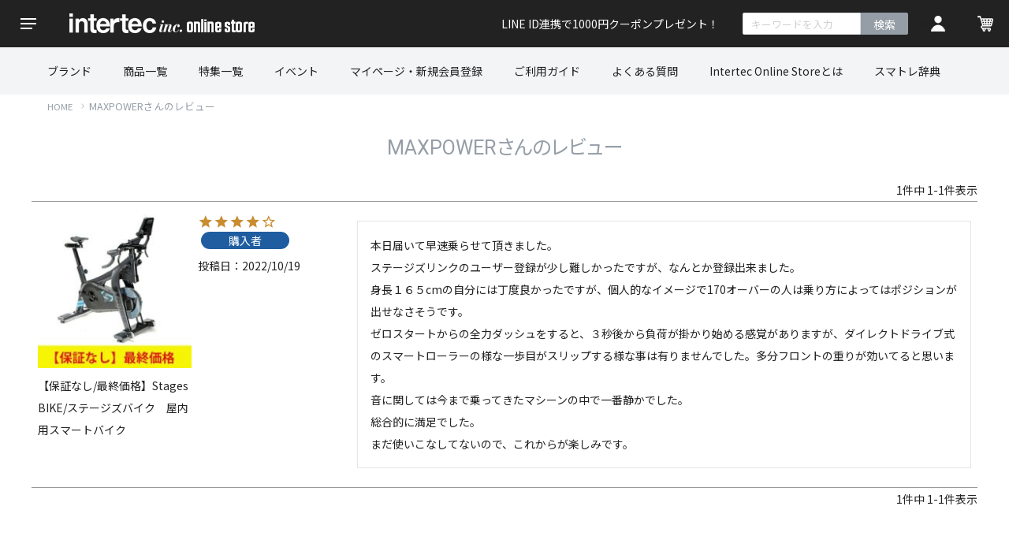

--- FILE ---
content_type: text/html;charset=UTF-8
request_url: https://brand.intertecinc.co.jp/p/reviews?reviewer=294
body_size: 10399
content:
<!DOCTYPE html>
<html lang="ja"><head>
  <meta charset="UTF-8">
  
  <meta name="_csrf" content="HLg1SjH_sHaVqUUXzMa-u_V4BB96D6q5aYGzuRUG8OAgVy0Of91QLAHPhRS4zXNy_-uK2sVBKSdMN5uUDbmDiSIxltQUNkw_">
  
  <title>MAXPOWERさんのレビュー | Intertec Online Store</title>
  <meta name="viewport" content="width=device-width">


    <meta name="description" content="お客様のレビュー Intertec Online Store">
    <meta name="keywords" content="お客様のレビュー,Intertec Online Store">
  
  <link rel="stylesheet" href="https://intertec.itembox.design/system/fs_style.css?t=20251118042549">
  <link rel="stylesheet" href="https://intertec.itembox.design/generate/theme6/fs_theme.css?t=20251118042549">
  <link rel="stylesheet" href="https://intertec.itembox.design/generate/theme6/fs_original.css?t=20251118042549">
  
  <link rel="canonical" href="https://brand.intertecinc.co.jp/p/reviews">
  
  
  
  
  <script>
    window._FS=window._FS||{};_FS.val={"tiktok":{"enabled":false,"pixelCode":null},"recaptcha":{"enabled":false,"siteKey":null},"clientInfo":{"memberId":"guest","fullName":"ゲスト","lastName":"","firstName":"ゲスト","nickName":"ゲスト","stageId":"","stageName":"","subscribedToNewsletter":"false","loggedIn":"false","totalPoints":"","activePoints":"","pendingPoints":"","purchasePointExpiration":"","specialPointExpiration":"","specialPoints":"","pointRate":"","companyName":"","membershipCardNo":"","wishlist":"","prefecture":""},"enhancedEC":{"ga4Dimensions":{"userScope":{"stage":"{@ member.stage_order @}","login":"{@ member.logged_in @}"}},"amazonCheckoutName":"Amazon Pay","measurementId":"G-J9F1KXWHRN","dimensions":{"dimension1":{"key":"log","value":"{@ member.logged_in @}"},"dimension2":{"key":"mem","value":"{@ member.stage_order @}"}}},"shopKey":"intertec","device":"PC","cart":{"stayOnPage":false}};
  </script>
  
  <script src="/shop/js/webstore-nr.js?t=20251118042549"></script>
  <script src="/shop/js/webstore-vg.js?t=20251118042549"></script>
  
  
  
  
  
  
  
  
    <script type="text/javascript" >
      document.addEventListener('DOMContentLoaded', function() {
        _FS.CMATag('{"fs_member_id":"{@ member.id @}","fs_page_kind":"other"}')
      })
    </script>
  
  
  <link rel="stylesheet" href="https://fonts.googleapis.com/css?family=Noto+Sans+JP:400,700">
<link rel="stylesheet" href="https://fonts.googleapis.com/css?family=Roboto:400,700">
<link rel="stylesheet" href="https://intertec.itembox.design/item/css/slick.css">
<link rel="stylesheet" href="https://intertec.itembox.design/item/css/slick-theme.css">
<link rel="stylesheet" href="https://intertec.itembox.design/item/css/style.css?5">
<!--<link rel="stylesheet" href="https://intertec.itembox.design/item/css/intertec.css?4">-->
<link rel="stylesheet" href="https://brand.intertecinc.co.jp/wp-content/themes/intertec/css/style.css?7">
<link rel="stylesheet" href="https://brand.intertecinc.co.jp/wp-content/themes/intertec/css/intertec.css?20220806b">
<link rel="stylesheet" href="https://intertec.itembox.design/item/css/fs-intertec.css?21">
<link rel="stylesheet" href="https://brand.intertecinc.co.jp/wp-content/themes/intertec/style.css?e" type="text/css">
<link rel="stylesheet" href="https://intertec.itembox.design/item/css/tab.css?202207271558">
<script src="https://ajax.googleapis.com/ajax/libs/jquery/3.3.1/jquery.min.js"></script>
<script src="https://brand.intertecinc.co.jp/wp-content/themes/intertec/js/slick.min.js"></script>
<script src="https://brand.intertecinc.co.jp/wp-content/themes/intertec/js/orignal.js?2"></script>
<script src="https://brand.intertecinc.co.jp/wp-content/themes/intertec/js/megamenu.js"></script>
<script src="https://embed.rentify.jp/w.js" data-rentify-embed-domain="brand.intertecinc.co.jp" defer></script>
<meta name="google-site-verification" content="L4BAfYCLxziySib_-_yjT_sr5cN0US3_cscKRY4SfZk" />
<meta name="p:domain_verify" content="f4daa4277b812355da669e4c7ce858e4"/>
	<!--<script>
var _chaq = _chaq || [];
_chaq['_accountID']=9163;
(function(D,s){
    var ca = D.createElement(s)
    ,ss = D.getElementsByTagName(s)[0];
    ca.type = 'text/javascript';
    ca.async = !0;
    ca.setAttribute('charset','utf-8');
    var sr = 'https://st.aibis.biz/aibis.js';
    ca.src = sr + '?' + parseInt((new Date)/60000);
    ss.parentNode.insertBefore(ca, ss);
})(document,'script');
</script>-->
<!-- **OGPタグ（フリーパーツ）↓↓ -->
<meta property="og:title" content="MAXPOWERさんのレビュー | Intertec Online Store">
<meta property="og:type" content="">
<meta property="og:url" content="https://brand.intertecinc.co.jp/p/reviews?reviewer&#x3D;294">
<meta property="og:image" content="">
<meta property="og:site_name" content="Intertec Online Store">
<meta property="og:description" content="お客様のレビュー Intertec Online Store">
<!-- **OGPタグ（フリーパーツ）↑↑ -->
<script async src="https://www.googletagmanager.com/gtag/js?id=G-J9F1KXWHRN"></script>

<script><!--
_FS.setTrackingTag('%3Cscript+type%3D%22text%2Fjavascript%22%3E%0A++++%28function%28c%2Cl%2Ca%2Cr%2Ci%2Ct%2Cy%29%7B%0A++++++++c%5Ba%5D%3Dc%5Ba%5D%7C%7Cfunction%28%29%7B%28c%5Ba%5D.q%3Dc%5Ba%5D.q%7C%7C%5B%5D%29.push%28arguments%29%7D%3B%0A++++++++t%3Dl.createElement%28r%29%3Bt.async%3D1%3Bt.src%3D%22https%3A%2F%2Fwww.clarity.ms%2Ftag%2F%22%2Bi%3B%0A++++++++y%3Dl.getElementsByTagName%28r%29%5B0%5D%3By.parentNode.insertBefore%28t%2Cy%29%3B%0A++++%7D%29%28window%2C+document%2C+%22clarity%22%2C+%22script%22%2C+%22lo2mu4ju7a%22%29%3B%0A%3C%2Fscript%3E%0A%3C%21--+Google+tag+%28gtag.js%29+--%3E%0A%3Cscript+async+src%3D%22https%3A%2F%2Fwww.googletagmanager.com%2Fgtag%2Fjs%3Fid%3DAW-11257519526%22%3E%3C%2Fscript%3E%0A%3Cscript%3E%0A++window.dataLayer+%3D+window.dataLayer+%7C%7C+%5B%5D%3B%0A++function+gtag%28%29%7BdataLayer.push%28arguments%29%3B%7D%0A++gtag%28%27js%27%2C+new+Date%28%29%29%3B%0A%0A++gtag%28%27config%27%2C+%27AW-11257519526%27%2C+%7B+%27+allow_enhanced_conversions%27%3Atrue+%7D%29%3B%0A%3C%2Fscript%3E%0A%0A%3C%21--+Meta+Pixel+Code+--%3E%0A%3Cscript%3E%0A%21function%28f%2Cb%2Ce%2Cv%2Cn%2Ct%2Cs%29%0A%7Bif%28f.fbq%29return%3Bn%3Df.fbq%3Dfunction%28%29%7Bn.callMethod%3F%0An.callMethod.apply%28n%2Carguments%29%3An.queue.push%28arguments%29%7D%3B%0Aif%28%21f._fbq%29f._fbq%3Dn%3Bn.push%3Dn%3Bn.loaded%3D%210%3Bn.version%3D%272.0%27%3B%0An.queue%3D%5B%5D%3Bt%3Db.createElement%28e%29%3Bt.async%3D%210%3B%0At.src%3Dv%3Bs%3Db.getElementsByTagName%28e%29%5B0%5D%3B%0As.parentNode.insertBefore%28t%2Cs%29%7D%28window%2C+document%2C%27script%27%2C%0A%27https%3A%2F%2Fconnect.facebook.net%2Fen_US%2Ffbevents.js%27%29%3B%0Afbq%28%27init%27%2C+%27305490807059129%27%29%3B%0Afbq%28%27track%27%2C+%27PageView%27%29%3B%0A%3C%2Fscript%3E%0A%3Cnoscript%3E%3Cimg+height%3D%221%22+width%3D%221%22+style%3D%22display%3Anone%22%0Asrc%3D%22https%3A%2F%2Fwww.facebook.com%2Ftr%3Fid%3D305490807059129%26ev%3DPageView%26noscript%3D1%22%0A%2F%3E%3C%2Fnoscript%3E%0A%3C%21--+End+Meta+Pixel+Code+--%3E');
--></script>
</head>
<body class="fs-body-reviews-reviewer" id="fs_ReviewsByCustomer">

<div class="fs-l-page">
<header class="fs-l-header">
<!-- Google Tag Manager -->
<script>(function(w,d,s,l,i){w[l]=w[l]||[];w[l].push({'gtm.start':
new Date().getTime(),event:'gtm.js'});var f=d.getElementsByTagName(s)[0],
j=d.createElement(s),dl=l!='dataLayer'?'&l='+l:'';j.async=true;j.src=
'https://www.googletagmanager.com/gtm.js?id='+i+dl;f.parentNode.insertBefore(j,f);
})(window,document,'script','dataLayer','GTM-5MT652G');</script>
<!-- End Google Tag Manager -->

<!-- Google Tag Manager (noscript) -->
<noscript><iframe src="https://www.googletagmanager.com/ns.html?id=GTM-5MT652G"
height="0" width="0" style="display:none;visibility:hidden"></iframe></noscript>
<!-- End Google Tag Manager (noscript) -->

<header id="header-intertec">

	<!-- ## 上段メニュー -->
	<div class="hd-up">

		<div class="nhm_wrap">
			<input id="nhm_menu" type="checkbox" class="nhm_menu_check">
			<label for="nhm_menu" class="nhm_btn"></label>
			<nav class="nhm_menu_wrap">
				<div class="nhm_menu_wrap-inner">

					<div class="nsearch-hd">
						<form action="/p/search">
							<input type="text" name="keyword" placeholder="お探しの商品を入力">
							<button type="submit"><svg xmlns="http://www.w3.org/2000/svg" width="16" height="16" viewBox="0 0 16 16"><rect width="16" height="16" fill="none"/><path d="M15.9,14.5l-3.3-3.3A6.847,6.847,0,0,0,14,7,6.957,6.957,0,0,0,7,0,6.957,6.957,0,0,0,0,7a6.957,6.957,0,0,0,7,7,6.847,6.847,0,0,0,4.2-1.4l3.3,3.3ZM2,7A4.951,4.951,0,0,1,7,2a4.951,4.951,0,0,1,5,5,4.951,4.951,0,0,1-5,5A4.951,4.951,0,0,1,2,7Z" fill="#aaa"/></svg></button>
						</form>
					</div>

					<p>ログイン・新規会員登録</p>
					<ul class="nmenu-list">
						<li><a href="/p/register">新規会員登録</a></li>
						<li><a href="/p/login">ログイン</a></li>
					</ul>

					<p>お気に入り</p>
					<ul class="nmenu-list">
						<li><a href="/my/wishlist">お気に入りリスト</a></li>
					</ul>

					<p>探す</p>
					<ul class="nmenu-list">
						<li><a href="https://brand.intertecinc.co.jp/itemlist/#01">キーワードから探す</a></li>
						<li><a href="https://brand.intertecinc.co.jp/itemlist/#02">アイテムから探す</a></li>
						<li><a href="https://brand.intertecinc.co.jp/itemlist/#03">ブランドから探す</a></li>
						<li><a href="https://brand.intertecinc.co.jp/event-information/">イベントから探す</a></li>
					</ul>

					<p>サポート</p>
					<ul class="nmenu-list">
						<li><a href="https://brand.intertecinc.co.jp/guide/">ご利用ガイド</a></li>
						<li><a href="https://brand.intertecinc.co.jp/qa/">よくあるご質問</a></li>
						<li><a href="https://brand.intertecinc.co.jp/contact/">お問い合わせ</a></li>
						<li><a href="https://brand.intertecinc.co.jp/guarantee">保証について</a></li>
						<li><a href="https://brand.intertecinc.co.jp/dealer">正規販売店リスト</a></li>
					</ul>

					<ul class="nmenu-list-sub">
						<li><a href="https://brand.intertecinc.co.jp/p/about/privacy-policy">個人情報保護方針</a></li>
						<li><a href="https://brand.intertecinc.co.jp/p/about/terms">特定商取引法に基づく表記</a></li>
					</ul>

					<ul class="nmenu-sns">
						<li><a href="https://www.facebook.com/interteconlinestore/" target="_blank"><svg xmlns="http://www.w3.org/2000/svg" width="35" height="35" viewBox="0 0 35 35"><path d="M35,17.906A17.5,17.5,0,1,0,14.77,35.3V23.011H10.325V17.906H14.77V14.032c0-4.4,2.625-6.866,6.615-6.866a26.022,26.022,0,0,1,3.92.352v4.331H23.1A2.531,2.531,0,0,0,20.265,14.6v3.31H25.13l-.77,5.106H20.23V35.3A17.587,17.587,0,0,0,35,17.906Z" transform="translate(0 -0.3)"/></svg></a></li>
						<li><a href="https://www.instagram.com/intertec_onlinestore/" target="_blank"><svg id="instagram2" xmlns="http://www.w3.org/2000/svg" width="35" height="35" viewBox="0 0 35 35"><path d="M213.671,210.336A3.336,3.336,0,1,1,210.336,207,3.336,3.336,0,0,1,213.671,210.336Zm0,0" transform="translate(-192.836 -192.836)"/><path d="M151.49,137.79a3.314,3.314,0,0,0-1.9-1.9,5.537,5.537,0,0,0-1.858-.344c-1.055-.048-1.372-.058-4.044-.058s-2.989.01-4.044.058a5.54,5.54,0,0,0-1.858.345,3.315,3.315,0,0,0-1.9,1.9,5.539,5.539,0,0,0-.344,1.858c-.048,1.055-.058,1.372-.058,4.044s.01,2.988.058,4.044a5.537,5.537,0,0,0,.344,1.858,3.314,3.314,0,0,0,1.9,1.9,5.53,5.53,0,0,0,1.858.345c1.055.048,1.371.058,4.044.058s2.989-.01,4.044-.058a5.529,5.529,0,0,0,1.858-.345,3.314,3.314,0,0,0,1.9-1.9,5.542,5.542,0,0,0,.345-1.858c.048-1.055.058-1.372.058-4.044s-.01-2.989-.058-4.044A5.531,5.531,0,0,0,151.49,137.79Zm-7.8,11.04a5.139,5.139,0,1,1,5.139-5.139A5.139,5.139,0,0,1,143.689,148.831Zm5.342-9.28a1.2,1.2,0,1,1,1.2-1.2A1.2,1.2,0,0,1,149.03,139.551Zm0,0" transform="translate(-126.188 -126.192)"/><path d="M17.5,0A17.5,17.5,0,1,0,35,17.5,17.5,17.5,0,0,0,17.5,0Zm9.988,21.643a7.373,7.373,0,0,1-.467,2.439,5.138,5.138,0,0,1-2.939,2.939,7.378,7.378,0,0,1-2.439.467c-1.072.049-1.414.061-4.143.061s-3.071-.012-4.143-.061a7.378,7.378,0,0,1-2.439-.467,5.138,5.138,0,0,1-2.939-2.939,7.371,7.371,0,0,1-.467-2.439c-.049-1.072-.061-1.414-.061-4.143s.011-3.071.061-4.143a7.373,7.373,0,0,1,.467-2.439,5.142,5.142,0,0,1,2.939-2.939,7.379,7.379,0,0,1,2.439-.467c1.072-.049,1.414-.061,4.143-.061s3.071.012,4.143.061a7.381,7.381,0,0,1,2.439.466,5.14,5.14,0,0,1,2.939,2.939,7.372,7.372,0,0,1,.467,2.439c.049,1.072.06,1.414.06,4.143S27.537,20.571,27.488,21.643Zm0,0" transform="translate(0 0)"/></svg></a></li>
						<li><a href="https://twitter.com/Intertec_O" target="_blank"><svg xmlns="http://www.w3.org/2000/svg" width="35" height="35" viewBox="0 0 35 35"><path d="M17.5,0A17.5,17.5,0,1,0,35,17.5,17.506,17.506,0,0,0,17.5,0Zm8.715,14.735v.525A11.877,11.877,0,0,1,7.91,25.27a8.6,8.6,0,0,0,.98.07,8.364,8.364,0,0,0,5.18-1.785,4.2,4.2,0,0,1-3.92-2.9,5.243,5.243,0,0,0,.77.07A3.85,3.85,0,0,0,12,20.58a4.169,4.169,0,0,1-3.36-4.095v-.07a4.23,4.23,0,0,0,1.89.525A4.153,4.153,0,0,1,8.68,13.475a4.276,4.276,0,0,1,.56-2.1,11.919,11.919,0,0,0,8.61,4.375,4.344,4.344,0,0,1-.105-.945,4.185,4.185,0,0,1,7.245-2.87,7.914,7.914,0,0,0,2.66-1.015,4.19,4.19,0,0,1-1.855,2.31,7.7,7.7,0,0,0,2.415-.665A9.883,9.883,0,0,1,26.215,14.735Z"/></svg></a></li>
					</ul>

				</div>
			</nav>
		</div>


		<h1><a href="/"><img src="https://intertec.itembox.design/item/images/intertec_logo202303b_wh250.png" alt="インターテック オンラインストア"></a></h1>

		<div class="hd-up-right">
			<p class="hd-catch">
			<!--5,000円以上購入で送料無料-->
<!--<a href="https://brand.intertecinc.co.jp/special/tifosinovelty/">TIFOSI本体ご購入の方にノベルティプレゼント！</a>-->
<a href="https://brand.intertecinc.co.jp/p/line/connect?utm_source=header&utm_medium=header&utm_campaign=20250522">LINE ID連携で1000円クーポンプレゼント！</a>

</p>
			<form action="/p/search">
				<input type="text" name="keyword" maxlength="1000" placeholder="キーワードを入力">
				<input type="submit" value="検索">検索</button>
			</form>
		</div>
		<div class="hd-up-right-icon">
			<a href="/p/login" class="hd-icon"><img src="https://brand.intertecinc.co.jp/wp-content/themes/intertec/images/icon-usera.png" alt="会員登録・ログイン"></a>
			<a href="/p/cart" class="hd-icon"><div id="readcart" class="cartnum"></div><img src="https://brand.intertecinc.co.jp/wp-content/themes/intertec/images/icon-carta.png" alt="買い物カゴ"></a>
		</div>

	</div>

<script>
$(function(){
	$('.hdbnav').hover(function() {
		$(this).find('.hdbnav-ol').stop().slideDown();
	}, function() {
		$(this).find('.hdbnav-ol').stop().slideUp();
	});
});
</script>
	<!-- ## 下段メニュー -->
	<div class="menu-container hd-down-new">
	    <div class="menu hd-down-inner">
			<ul>
				<li class="hdbnav"><p class="hd-bnav-btn">ブランド</p>
					<div class="hdbnav-ol">
					<ol>
											<li><a href="https://brand.intertecinc.co.jp/wahoo/"><img src="https://brand.intertecinc.co.jp/wp-content/uploads/2020/10/b-icon-wahoo300.gif" alt="Wahoo"></a></li>
											<li><a href="https://brand.intertecinc.co.jp/cannondale/"><img src="https://brand.intertecinc.co.jp/wp-content/uploads/2025/01/b-icon-cannondale300-1.gif" alt="Cannondale/"></a></li>
											<li><a href="https://brand.intertecinc.co.jp/stages/"><img src="https://brand.intertecinc.co.jp/wp-content/uploads/2020/10/b-icon-stages300.gif" alt="stages"></a></li>
											<li><a href="https://brand.intertecinc.co.jp/speedplay/"><img src="https://brand.intertecinc.co.jp/wp-content/uploads/2020/10/SPEEDPLAYロゴ.jpg" alt="SPEEDPLAY"></a></li>
											<li><a href="https://brand.intertecinc.co.jp/sp-connect/"><img src="https://brand.intertecinc.co.jp/wp-content/uploads/2020/10/b-icon-sp300.gif" alt="SP CONNECT"></a></li>
											<li><a href="https://brand.intertecinc.co.jp/tifosi/"><img src="https://brand.intertecinc.co.jp/wp-content/uploads/2020/10/b-icon-tifosi300.gif" alt="TIFOSI"></a></li>
											<li><a href="https://brand.intertecinc.co.jp/cycliq/"><img src="https://brand.intertecinc.co.jp/wp-content/uploads/2022/09/8089e50294910c6cb163e5cb54ad137b.gif" alt="CYCLIQ"></a></li>
											<li><a href="https://brand.intertecinc.co.jp/bell/"><img src="https://brand.intertecinc.co.jp/wp-content/uploads/2020/10/BELL_logo.gif" alt="BELL"></a></li>
											<li><a href="https://brand.intertecinc.co.jp/blackburn/"><img src="https://brand.intertecinc.co.jp/wp-content/uploads/2020/10/blackburn.gif" alt="Blackburn"></a></li>
											<li><a href="https://brand.intertecinc.co.jp/evoc/"><img src="https://brand.intertecinc.co.jp/wp-content/uploads/2020/10/b-icon-evoc300.gif" alt="evoc"></a></li>
											<li><a href="https://brand.intertecinc.co.jp/orucase/"><img src="https://brand.intertecinc.co.jp/wp-content/uploads/2021/12/orucase.gif" alt="ORUCASE"></a></li>
											<li><a href="https://brand.intertecinc.co.jp/gofluo/"><img src="https://brand.intertecinc.co.jp/wp-content/uploads/2024/09/b-icon-gofluo300.gif" alt="GOFLUO"></a></li>
											<li><a href="https://brand.intertecinc.co.jp/routewerks/"><img src="https://brand.intertecinc.co.jp/wp-content/uploads/2023/06/routewerks.gif" alt="ROUTE WERKS"></a></li>
											<li><a href="https://brand.intertecinc.co.jp/oldmanmountain/"><img src="https://brand.intertecinc.co.jp/wp-content/uploads/2022/10/oldmanmountain.gif" alt="OLD MAN MOUNTAIN"></a></li>
											<li><a href="https://brand.intertecinc.co.jp/guee/"><img src="https://brand.intertecinc.co.jp/wp-content/uploads/2024/09/b-icon-guee300.gif" alt="Guee"></a></li>
											<li><a href="https://brand.intertecinc.co.jp/ridewrap/"><img src="https://brand.intertecinc.co.jp/wp-content/uploads/2024/10/b-icon-ridewrap300-1.gif" alt="RIDEWRAP"></a></li>
											<li><a href="https://brand.intertecinc.co.jp/k-edge/"><img src="https://brand.intertecinc.co.jp/wp-content/uploads/2024/09/b-icon-kedeg300-1.gif" alt="K-EDGE"></a></li>
											<li><a href="https://brand.intertecinc.co.jp/supernova/"><img src="https://brand.intertecinc.co.jp/wp-content/uploads/2023/04/supernova.gif" alt="SUPERNOVA"></a></li>
											<li><a href="https://brand.intertecinc.co.jp/wrapmybike/"><img src="https://brand.intertecinc.co.jp/wp-content/uploads/2022/05/wrapmybike.gif" alt="Wrap My Bike"></a></li>
										</ol>
					</div>
				</li>
			<li><a class='hd-bnav-btn' href='/itemlist/'>商品一覧</a></li>
<li><a class='hd-bnav-btn' href='https://brand.intertecinc.co.jp/special/'>特集一覧</a></li>
<li><a class='hd-bnav-btn' href='https://brand.intertecinc.co.jp/event-information/'>イベント</a></li>
<li><a class='hd-bnav-btn' href='/p/login'>マイページ・新規会員登録</a></li>
<li><a class='hd-bnav-btn' href='https://brand.intertecinc.co.jp/guide/'>ご利用ガイド</a></li>
<li><a class='hd-bnav-btn' href='https://brand.intertecinc.co.jp/qa/'>よくある質問</a></li>
<li><a class='hd-bnav-btn' href='/about'>Intertec Online Storeとは</a></li>
<li><a class='hd-bnav-btn' href='/dictionary'>スマトレ辞典</a></li>
			</ul>
		</div>
	</div>

</header>
</header>
<!-- **パンくずリストパーツ （システムパーツ） ↓↓ -->
<nav class="fs-c-breadcrumb">
<ol class="fs-c-breadcrumb__list">
<li class="fs-c-breadcrumb__listItem">
<a href="/">HOME</a>
</li>
<li class="fs-c-breadcrumb__listItem">
MAXPOWERさんのレビュー
</li>
</ol>
</nav>
<!-- **パンくずリストパーツ （システムパーツ） ↑↑ -->
<main class="fs-l-main"><div id="fs-page-error-container" class="fs-c-panelContainer">
  
  
</div>
<section class="fs-l-pageMain"><!-- **ページ見出し（フリーパーツ）↓↓ -->
<h1 class="fs-c-heading fs-c-heading--page">MAXPOWERさんのレビュー</h1>
<!-- **ページ見出し（フリーパーツ）↑↑ -->
<!-- **会員レビュー一覧（システムパーツ）↓↓ -->
<div class="fs-c-history">
  
    
      <div class="fs-c-listControl">
<div class="fs-c-listControl__status">
<span class="fs-c-listControl__status__total">1<span class="fs-c-listControl__status__total__label">件中</span></span>
<span class="fs-c-listControl__status__indication">1<span class="fs-c-listControl__status__indication__separator">-</span>1<span class="fs-c-listControl__status__indication__label">件表示</span></span>
</div>
</div>
    
  
  <ul class="fs-c-reviewList">
    
    <li class="fs-c-reviewList__item" data-product-id="2207">
      <div class="fs-c-reviewList__item__product fs-c-reviewProduct">
        
          
            <div class="fs-c-reviewProduct__image fs-c-productImage">
              <a href="/c/stages/stagesbike">  
                <img src="https://intertec.itembox.design/product/022/000000002207/000000002207-01-s.jpg?t&#x3D;20260120132334" alt="" class="fs-c-reviwewProduct__image__image fs-c-productImage__image">
              </a>
            </div>
          
        
        <div class="fs-c-reviewProduct__info">
          <div class="fs-c-productName">
            
              <a href="/c/stages/stagesbike">
                <div class="fs-c-productName__name">【保証なし/最終価格】Stages BIKE/ステージズバイク　屋内用スマートバイク</div>
              </a>
            
          </div>
        </div>
      </div>
      <div class="fs-c-reviewList__item__info fs-c-reviewInfo">
        <div class="fs-c-reviewRating">
          <div class="fs-c-reviewInfo__stars fs-c-reviewStars" data-ratingCount="4.0"></div>
        </div>
        
          <div class="fs-c-reviewInfo__reviewer fs-c-reviewer">  
            <div class="fs-c-reviewer__status"><span class="fs-c-reviewerStatus">購入者</span></div>
          </div>
        
        <dl class="fs-c-reviewInfo__date">
          <dt>投稿日</dt>
          <dd>
            <time datetime="2022-10-19" class="fs-c-time">
              2022/10/19
            </time>
          </dd>
        </dl>
      </div> 
      <div class="fs-c-reviewList__item__body fs-c-reviewBody">本日届いて早速乗らせて頂きました。
ステージズリンクのユーザー登録が少し難しかったですが、なんとか登録出来ました。
身長１６５cmの自分には丁度良かったですが、個人的なイメージで170オーバーの人は乗り方によってはポジションが出せなさそうです。
ゼロスタートからの全力ダッシュをすると、３秒後から負荷が掛かり始める感覚がありますが、ダイレクトドライブ式のスマートローラーの様な一歩目がスリップする様な事は有りませんでした。多分フロントの重りが効いてると思います。
音に関しては今まで乗ってきたマシーンの中で一番静かでした。
総合的に満足でした。
まだ使いこなしてないので、これからが楽しみです。</div>
   <span data-id="fs-analytics" data-eec="{&quot;quantity&quot;:1,&quot;id&quot;:&quot;stagesbike&quot;,&quot;brand&quot;:&quot;Stages&quot;,&quot;fs-add_to_cart-price&quot;:198000,&quot;price&quot;:198000,&quot;fs-select_content-price&quot;:198000,&quot;fs-begin_checkout-price&quot;:198000,&quot;fs-remove_from_cart-price&quot;:198000,&quot;category&quot;:&quot;Stages&quot;,&quot;name&quot;:&quot;【保証なし/最終価格】Stages BIKE/ステージズバイク　屋内用スマートバイク&quot;,&quot;list_name&quot;:&quot;MAXPOWERさん&quot;}" data-ga4="{&quot;items&quot;:[{&quot;item_list_id&quot;:&quot;product&quot;,&quot;currency&quot;:&quot;JPY&quot;,&quot;fs-select_content-price&quot;:198000,&quot;fs-select_item-price&quot;:198000,&quot;fs-remove_from_cart-price&quot;:198000,&quot;item_name&quot;:&quot;【保証なし/最終価格】Stages BIKE/ステージズバイク　屋内用スマー&quot;,&quot;fs-begin_checkout-price&quot;:198000,&quot;item_brand&quot;:&quot;Stages&quot;,&quot;item_list_name&quot;:&quot;MAXPOWERさ&quot;,&quot;fs-add_payment_info-price&quot;:198000,&quot;fs-add_to_cart-price&quot;:198000,&quot;item_id&quot;:&quot;stagesbike&quot;,&quot;fs-view_item-price&quot;:198000,&quot;item_category&quot;:&quot;Stages&quot;,&quot;quantity&quot;:1,&quot;price&quot;:198000}],&quot;item_list_name&quot;:&quot;MAXPOWERさ&quot;,&quot;currency&quot;:&quot;JPY&quot;,&quot;item_list_id&quot;:&quot;product&quot;,&quot;value&quot;:198000}" data-category-eec="{&quot;stagesbike&quot;:{&quot;type&quot;:&quot;1&quot;}}" data-category-ga4="{&quot;stagesbike&quot;:{&quot;type&quot;:&quot;1&quot;}}""></span>
    </li>
    
  </ul>
  
    
      <div class="fs-c-listControl">
<div class="fs-c-listControl__status">
<span class="fs-c-listControl__status__total">1<span class="fs-c-listControl__status__total__label">件中</span></span>
<span class="fs-c-listControl__status__indication">1<span class="fs-c-listControl__status__indication__separator">-</span>1<span class="fs-c-listControl__status__indication__label">件表示</span></span>
</div>
</div>
    
  
</div>
<!-- **会員レビュー一覧（システムパーツ）↑↑ --></section></main>
<footer class="fs-l-footer">
<footer id="footer-intertec">

	<div class="footer-inner">

		<div class="foot-menu">
			<p class="hm_menu_tl h4 font-en">MENU</p>

			<ul class="hm_list"><li id="menu-item-501" class="menu-item menu-item-type-post_type menu-item-object-page menu-item-home current-menu-item page_item page-item-7 current_page_item menu-item-501"><a href="https://brand.intertecinc.co.jp/" aria-current="page">トップページ</a></li>
<li id="menu-item-551" class="menu-item menu-item-type-custom menu-item-object-custom menu-item-551"><a href="/itemlist/">商品一覧</a></li>
<li id="menu-item-500" class="menu-item menu-item-type-custom menu-item-object-custom menu-item-500"><a href="/news">ニュース一覧</a></li>
<li id="menu-item-499" class="menu-item menu-item-type-custom menu-item-object-custom menu-item-499"><a href="/special">特集一覧</a></li>
<li id="menu-item-18843" class="menu-item menu-item-type-custom menu-item-object-custom menu-item-18843"><a href="https://brand.intertecinc.co.jp/event-information/">イベント一覧</a></li>
<li id="menu-item-7818" class="menu-item menu-item-type-post_type_archive menu-item-object-dictionary menu-item-7818"><a href="https://brand.intertecinc.co.jp/dictionary/">スマトレ辞典</a></li>
<li id="menu-item-7819" class="menu-item menu-item-type-post_type menu-item-object-page menu-item-7819"><a href="https://brand.intertecinc.co.jp/smarttraining/">スマートトレーナーの選び方</a></li>
<li id="menu-item-496" class="menu-item menu-item-type-custom menu-item-object-custom menu-item-496"><a href="/dealer">国内正規販売店一覧</a></li>
<li id="menu-item-6317" class="menu-item menu-item-type-custom menu-item-object-custom menu-item-6317"><a href="/about">Intertec Online Storeとは</a></li>
<li id="menu-item-550" class="menu-item menu-item-type-post_type menu-item-object-page menu-item-550"><a href="https://brand.intertecinc.co.jp/guide/">ご利用ガイド</a></li>
<li id="menu-item-2011" class="menu-item menu-item-type-custom menu-item-object-custom menu-item-2011"><a href="https://brand.intertecinc.co.jp/p/login">マイページ</a></li>
<li id="menu-item-497" class="menu-item menu-item-type-custom menu-item-object-custom menu-item-497"><a href="/qa">よくある質問</a></li>
<li id="menu-item-498" class="menu-item menu-item-type-custom menu-item-object-custom menu-item-498"><a href="/guarantee">保証について</a></li>
<li id="menu-item-555" class="menu-item menu-item-type-custom menu-item-object-custom menu-item-555"><a href="/p/about/privacy-policy">個人情報保護方針</a></li>
<li id="menu-item-554" class="menu-item menu-item-type-custom menu-item-object-custom menu-item-554"><a href="/p/about/terms">特定商取引法に基づく表示</a></li>
</ul>
		</div>

		<ul class="hm_list-sub">
			<li>
				<ul class="hm_list-sub-left"><li><p class="hm_menu_tl h4 font-en">BRAND</p></li><li id="menu-item-8203" class="menu-item menu-item-type-post_type menu-item-object-page menu-item-8203"><a href="https://brand.intertecinc.co.jp/bell/">BELL</a></li>
<li id="menu-item-4572" class="menu-item menu-item-type-post_type menu-item-object-page menu-item-4572"><a href="https://brand.intertecinc.co.jp/blackburn/">Blackburn</a></li>
<li id="menu-item-18254" class="menu-item menu-item-type-post_type menu-item-object-page menu-item-18254"><a href="https://brand.intertecinc.co.jp/cannondale/">Cannondale</a></li>
<li id="menu-item-11526" class="menu-item menu-item-type-post_type menu-item-object-page menu-item-11526"><a href="https://brand.intertecinc.co.jp/cycliq/">CYCLIQ</a></li>
<li id="menu-item-508" class="menu-item menu-item-type-post_type menu-item-object-page menu-item-508"><a href="https://brand.intertecinc.co.jp/evoc/">evoc</a></li>
<li id="menu-item-17568" class="menu-item menu-item-type-post_type menu-item-object-page menu-item-17568"><a href="https://brand.intertecinc.co.jp/cannondale/">GOFLUO</a></li>
<li id="menu-item-17600" class="menu-item menu-item-type-post_type menu-item-object-page menu-item-17600"><a href="https://brand.intertecinc.co.jp/guee/">Guee</a></li>
<li id="menu-item-17479" class="menu-item menu-item-type-post_type menu-item-object-page menu-item-17479"><a href="https://brand.intertecinc.co.jp/k-edge/">K-EDGE</a></li>
<li id="menu-item-11738" class="menu-item menu-item-type-post_type menu-item-object-page menu-item-11738"><a href="https://brand.intertecinc.co.jp/oldmanmountain/">OLD MAN MOUNTAIN</a></li>
<li id="menu-item-10797" class="menu-item menu-item-type-post_type menu-item-object-page menu-item-10797"><a href="https://brand.intertecinc.co.jp/orucase/">ORUCASE</a></li>
<li id="menu-item-17671" class="menu-item menu-item-type-post_type menu-item-object-page menu-item-17671"><a href="https://brand.intertecinc.co.jp/ridewrap/">RIDEWRAP</a></li>
<li id="menu-item-13567" class="menu-item menu-item-type-post_type menu-item-object-page menu-item-13567"><a href="https://brand.intertecinc.co.jp/routewerks/">ROUTE WERKS</a></li>
<li id="menu-item-488" class="menu-item menu-item-type-post_type menu-item-object-page menu-item-488"><a href="https://brand.intertecinc.co.jp/sp-connect/">SP CONNECT</a></li>
<li id="menu-item-14212" class="menu-item menu-item-type-post_type menu-item-object-page menu-item-14212"><a href="https://brand.intertecinc.co.jp/speedplay/">SPEEDPLAY</a></li>
<li id="menu-item-10824" class="menu-item menu-item-type-post_type menu-item-object-page menu-item-10824"><a href="https://brand.intertecinc.co.jp/stages/">STAGES</a></li>
<li id="menu-item-490" class="menu-item menu-item-type-post_type menu-item-object-page menu-item-490"><a href="https://brand.intertecinc.co.jp/tifosi/">TIFOSI</a></li>
<li id="menu-item-493" class="menu-item menu-item-type-post_type menu-item-object-page menu-item-493"><a href="https://brand.intertecinc.co.jp/wahoo/">Wahoo</a></li>
<li id="menu-item-10593" class="menu-item menu-item-type-post_type menu-item-object-page menu-item-10593"><a href="https://brand.intertecinc.co.jp/wrapmybike/">WRAP MY BIKE</a></li>
</ul>			</li>
			<li>
				<ul class="hm_list-sub-right">
					<li><p class="hm_menu_tl h4 font-en">INFORMATION</p></li>
					<!--<li>TEL:<a href="tel:05038167167" class="font-en">050-3816-7167</a></li>-->
					<li><a href="mailto:onlinestore@intertecinc.co.jp" class="font-en">onlinestore@intertecinc.co.jp</a></li>
					<li>受付(平日) 10-12時、13-16時（メールのみ）</li>
					
					<li><a href="/contact/" class="hd-info-btn">お問い合わせ</a></li>
				</ul>
			</li>
		</ul>


		<div class="footer-last">
			<div class="sns-list">
				<a href="https://www.facebook.com/interteconlinestore/" target="_blank"><img src="https://brand.intertecinc.co.jp/wp-content/themes/intertec/images/icon-facebook.png" alt="インターテックオンラインストア フェイスブック"></a>
				<a href="https://twitter.com/Intertec_i" target="_blank"><img src="https://brand.intertecinc.co.jp/wp-content/themes/intertec/images/icon-twitter.png" alt="インターテックオンラインストア ツイッター"></a>
				<a href="https://www.instagram.com/intertec_inc/" target="_blank"><img src="https://brand.intertecinc.co.jp/wp-content/themes/intertec/images/icon-instagram.png" alt="インターテックオンラインストア インスタグラム"></a>
					<a href="https://page.line.me/910ddacf?oat_content=url&openQrModal=true" target="_blank"><img src="https://brand.intertecinc.co.jp/wp-content/themes/intertec/images/LINE_icon.png" alt="インターテックオンラインストア フェイスブック"></a>
				<a href="https://www.youtube.com/channel/UC2HE9-DEBI0YmRPc_eQLUBg" target="_blank"><img src="https://brand.intertecinc.co.jp/wp-content/themes/intertec/images/icon-youtube.png" alt="インターテックオンラインストア You Tube"></a>
			</div>
			<div class="copyright">
				<a href="https://brand.intertecinc.co.jp/"><img src="https://intertec.itembox.design/item/images/intertec_logo202303b_wh250.png" alt="インターテック オンラインストア"></a>
				<p class="font-en">Copyright &copy; All Rights Reserved.</p>
			</div>
		</div>

	</div>

</footer>


<a href="#" id="page-top"><span></span></a>
</footer>

<script type="application/ld+json">
{
    "@context": "http://schema.org",
    "@type": "BreadcrumbList",
    "itemListElement": [{
        "@type": "ListItem",
        "position": 1,
        "item": {
            "@id": "https://brand.intertecinc.co.jp/",
            "name": "HOME"
        }
    },{
        "@type": "ListItem",
        "position": 2,
        "item": {
            "@id": "https://brand.intertecinc.co.jp/p/reviews?reviewer=294",
            "name": "MAXPOWERさんのレビュー"
        }
    }]
}
</script>

</div>






<script src="/shop/js/webstore.js?t=20251118042549"></script>
</body></html>

--- FILE ---
content_type: text/html;charset=UTF-8
request_url: https://brand.intertecinc.co.jp/p/cart/
body_size: 12980
content:
<!DOCTYPE html>
<html lang="ja"><head>
  <meta charset="UTF-8">
  
  <meta name="_csrf" content="LCPo8HTdk2rnamkl4mUJwr0rnqyQ9EkqbqhbHlW-506aGw_7T0aNlkTtpgjKDl9A0Ug9o40Ss5SmzHgHCpBrLmKJgXquem7K">
  
  <title>ショッピングカート | Intertec Online Store</title>
  <meta name="viewport" content="width=device-width">
  <meta name="robots" content="noindex">
  <meta name="referrer" content="no-referrer-when-downgrade">
  
  <link rel="stylesheet" href="https://intertec.itembox.design/system/fs_style.css?t=20251118042549">
  <link rel="stylesheet" href="https://intertec.itembox.design/generate/theme6/fs_theme.css?t=20251118042549">
  <link rel="stylesheet" href="https://intertec.itembox.design/generate/theme6/fs_original.css?t=20251118042549">
  
  
  
  
  
  
  <script>
    window._FS=window._FS||{};_FS.val={"amazon":{"v2Enabled":true,"payload":"{\"storeId\":\"amzn1.application-oa2-client.e52ac16cb6714bf0aca8f8c5f285747a\",\"scopes\":[\"email\",\"name\",\"postalCode\",\"billingAddress\",\"phoneNumber\"],\"webCheckoutDetails\":{\"checkoutReviewReturnUrl\":\"https://brand.intertecinc.co.jp/p/amazon/pay?fs-state=%7B%22token%22:%22ceef005b-d6e3-4a09-8681-d80077f44aa1%22,%22returnUrl%22:%22/p/cart%22,%22action%22:%22amazonCheckout%22%7D\"},\"paymentDetails\":{\"allowOvercharge\":true,\"extendExpiration\":true},\"deliverySpecifications\":{\"addressRestrictions\":{\"type\":\"Allowed\",\"restrictions\":{\"JP\":{}}}},\"chargePermissionType\":\"OneTime\"}","signature":"GSvwAAAVdRd5/wFLHequbDHMkrTV9iweLWMX9DWQ1hP589dU8hyxKdrqYvD5+gyrBWWkq9IfRNnjAkUTiq4tKkyHx88KpJQxYL4XyUtKBYcXjMRUe5FaIluzeslcb/wPKFmGSDOQcCKBzfDtySYVJ0izdKJ+NUsISiBfkofLGyNqFmD4D87Q5pB6a+ig9r+coJna6shNrHhQuKjRLpYRd3o9bRPAKc00q3rCklKIEMHUUwaWs7N0YKLJEPUNdJG67B+yVZtRqKvZ97L3Z5u8goUoW7tVeYC0hfZ5JUQ9vvYeX8adyLttXl/g9iGDaP5nS5QXoeet90RQjNh3sBll3Q==","publicKeyId":"AGAVY4AYJATKYH3YPWEWSFEK","checkoutSessionId":null,"amazonAction":"amazonCheckout","sellerId":"A1X398MKV92Q0H","clientId":"amzn1.application-oa2-client.e52ac16cb6714bf0aca8f8c5f285747a","sandboxMode":false,"loginUrl":null,"amazonLoggedOut":true,"dynamicUrl":"/p/checkout?payment=amazon","popup":true,"type":null,"button":{"color":"Gold","size":null},"v2AuthToken":"eyJhbGciOiJIbWFjU0hBMjU2IiwidHlwIjoiSldUIn0=.[base64].fxV0jZCbRgsU4VQZFqvS1P58H60bTUps_x80g5c8izs="},"tiktok":{"enabled":false,"pixelCode":null},"recaptcha":{"enabled":false,"siteKey":null},"clientInfo":{"memberId":"guest","fullName":"ゲスト","lastName":"","firstName":"ゲスト","nickName":"ゲスト","stageId":"","stageName":"","subscribedToNewsletter":"false","loggedIn":"false","totalPoints":"","activePoints":"","pendingPoints":"","purchasePointExpiration":"","specialPointExpiration":"","specialPoints":"","pointRate":"","companyName":"","membershipCardNo":"","wishlist":"","prefecture":""},"enhancedEC":{"ga4Dimensions":{"userScope":{"stage":"{@ member.stage_order @}","login":"{@ member.logged_in @}"}},"amazonCheckoutName":"Amazon Pay","measurementId":"G-J9F1KXWHRN","dimensions":{"dimension1":{"key":"log","value":"{@ member.logged_in @}"},"dimension2":{"key":"mem","value":"{@ member.stage_order @}"}}},"shopKey":"intertec","device":"PC","cart":{"stayOnPage":false}};
  </script>
  
  <script src="/shop/js/webstore-nr.js?t=20251118042549"></script>
  <script src="/shop/js/webstore-vg.js?t=20251118042549"></script>
  
  
  
  
  
  
  
  
    <script type="text/javascript" >
      document.addEventListener('DOMContentLoaded', function() {
        _FS.CMATag('{"fs_member_id":"{@ member.id @}","fs_page_kind":"cart"}')
      })
    </script>
  
  
  <link rel="stylesheet" href="https://fonts.googleapis.com/css?family=Noto+Sans+JP:400,700">
<link rel="stylesheet" href="https://fonts.googleapis.com/css?family=Roboto:400,700">
<link rel="stylesheet" href="https://intertec.itembox.design/item/css/slick.css">
<link rel="stylesheet" href="https://intertec.itembox.design/item/css/slick-theme.css">
<link rel="stylesheet" href="https://intertec.itembox.design/item/css/style.css?5">
<!--<link rel="stylesheet" href="https://intertec.itembox.design/item/css/intertec.css?4">-->
<link rel="stylesheet" href="https://brand.intertecinc.co.jp/wp-content/themes/intertec/css/style.css?7">
<link rel="stylesheet" href="https://brand.intertecinc.co.jp/wp-content/themes/intertec/css/intertec.css?20220806b">
<link rel="stylesheet" href="https://intertec.itembox.design/item/css/fs-intertec.css?21">
<link rel="stylesheet" href="https://brand.intertecinc.co.jp/wp-content/themes/intertec/style.css?e" type="text/css">
<link rel="stylesheet" href="https://intertec.itembox.design/item/css/tab.css?202207271558">
<script src="https://ajax.googleapis.com/ajax/libs/jquery/3.3.1/jquery.min.js"></script>
<script src="https://brand.intertecinc.co.jp/wp-content/themes/intertec/js/slick.min.js"></script>
<script src="https://brand.intertecinc.co.jp/wp-content/themes/intertec/js/orignal.js?2"></script>
<script src="https://brand.intertecinc.co.jp/wp-content/themes/intertec/js/megamenu.js"></script>
<script src="https://embed.rentify.jp/w.js" data-rentify-embed-domain="brand.intertecinc.co.jp" defer></script>
<meta name="google-site-verification" content="L4BAfYCLxziySib_-_yjT_sr5cN0US3_cscKRY4SfZk" />
<meta name="p:domain_verify" content="f4daa4277b812355da669e4c7ce858e4"/>
	<!--<script>
var _chaq = _chaq || [];
_chaq['_accountID']=9163;
(function(D,s){
    var ca = D.createElement(s)
    ,ss = D.getElementsByTagName(s)[0];
    ca.type = 'text/javascript';
    ca.async = !0;
    ca.setAttribute('charset','utf-8');
    var sr = 'https://st.aibis.biz/aibis.js';
    ca.src = sr + '?' + parseInt((new Date)/60000);
    ss.parentNode.insertBefore(ca, ss);
})(document,'script');
</script>-->
<!-- **OGPタグ（フリーパーツ）↓↓ -->
<meta property="og:title" content="ショッピングカート | Intertec Online Store">
<meta property="og:type" content="">
<meta property="og:url" content="https://brand.intertecinc.co.jp/p/cart">
<meta property="og:image" content="">
<meta property="og:site_name" content="Intertec Online Store">
<meta property="og:description" content="">
<!-- **OGPタグ（フリーパーツ）↑↑ -->
<script async src="https://www.googletagmanager.com/gtag/js?id=G-J9F1KXWHRN"></script>

<script><!--
_FS.setTrackingTag('%3Cscript%3E%0A++%21%28function+%28w%2C+d%2C+t%2C+u%2C+n%2C+s%2C+c%29+%7B%0A++++w%5Bn%5D+%3D+w%5Bn%5D+%7C%7C+function+%28%29+%7B%0A++++++%28w%5Bn%5D.queue+%3D+w%5Bn%5D.queue+%7C%7C+%5B%5D%29.push%28arguments%29%3B%0A++++%7D%3B%0A++++s+%3D+d.createElement%28t%29%3B%0A++++c+%3D+d.getElementsByTagName%28t%29%5B0%5D%3B%0A++++s.async+%3D+1%3B%0A++++s.src+%3D+u%3B%0A++++c.parentNode.insertBefore%28s%2C+c%29%3B%0A++%7D%29%28window%2C+document%2C+%27script%27%2C+%27https%3A%2F%2Ftag.ecbooster.jp%2Fproduction%2Ffutureshop%2F5c6e8fdd-9fe1-4267-9680-237375126ec1%2Fb9bbb746-59a1-431a-9a26-a7172c567728.js%27%2C+%27ecbooster_tag%27%29%3B%0A++ecbooster_tag%28%7B%0A++++page%3A+%22Cart%22%2C%0A++++item_info%3A+%5B%5D%2C%0A++%7D%29%3B%0A%3C%2Fscript%3E%0A%0A%3Cscript+type%3D%22text%2Fjavascript%22%3E%0A++++%28function%28c%2Cl%2Ca%2Cr%2Ci%2Ct%2Cy%29%7B%0A++++++++c%5Ba%5D%3Dc%5Ba%5D%7C%7Cfunction%28%29%7B%28c%5Ba%5D.q%3Dc%5Ba%5D.q%7C%7C%5B%5D%29.push%28arguments%29%7D%3B%0A++++++++t%3Dl.createElement%28r%29%3Bt.async%3D1%3Bt.src%3D%22https%3A%2F%2Fwww.clarity.ms%2Ftag%2F%22%2Bi%3B%0A++++++++y%3Dl.getElementsByTagName%28r%29%5B0%5D%3By.parentNode.insertBefore%28t%2Cy%29%3B%0A++++%7D%29%28window%2C+document%2C+%22clarity%22%2C+%22script%22%2C+%22lo2mu4ju7a%22%29%3B%0A%3C%2Fscript%3E%0A%3C%21--+Google+tag+%28gtag.js%29+--%3E%0A%3Cscript+async+src%3D%22https%3A%2F%2Fwww.googletagmanager.com%2Fgtag%2Fjs%3Fid%3DAW-11257519526%22%3E%3C%2Fscript%3E%0A%3Cscript%3E%0A++window.dataLayer+%3D+window.dataLayer+%7C%7C+%5B%5D%3B%0A++function+gtag%28%29%7BdataLayer.push%28arguments%29%3B%7D%0A++gtag%28%27js%27%2C+new+Date%28%29%29%3B%0A%0A++gtag%28%27config%27%2C+%27AW-11257519526%27%2C+%7B+%27+allow_enhanced_conversions%27%3Atrue+%7D%29%3B%0A%3C%2Fscript%3E%0A%0A%3Cscript%3E%0Agtag%28%27event%27%2C%27add_to_cart%27%2C+%7B%0A%27value%27%3A+0%2C%0A%27items%27%3A+%5B%0A%5D%0A%7D%29%3B%0A%3C%2Fscript%3E%0A%3C%21--+Meta+Pixel+Code+--%3E%0A%3Cscript%3E%0A%21function%28f%2Cb%2Ce%2Cv%2Cn%2Ct%2Cs%29%0A%7Bif%28f.fbq%29return%3Bn%3Df.fbq%3Dfunction%28%29%7Bn.callMethod%3F%0An.callMethod.apply%28n%2Carguments%29%3An.queue.push%28arguments%29%7D%3B%0Aif%28%21f._fbq%29f._fbq%3Dn%3Bn.push%3Dn%3Bn.loaded%3D%210%3Bn.version%3D%272.0%27%3B%0An.queue%3D%5B%5D%3Bt%3Db.createElement%28e%29%3Bt.async%3D%210%3B%0At.src%3Dv%3Bs%3Db.getElementsByTagName%28e%29%5B0%5D%3B%0As.parentNode.insertBefore%28t%2Cs%29%7D%28window%2C+document%2C%27script%27%2C%0A%27https%3A%2F%2Fconnect.facebook.net%2Fen_US%2Ffbevents.js%27%29%3B%0Afbq%28%27init%27%2C+%27305490807059129%27%29%3B%0Afbq%28%27track%27%2C+%27PageView%27%29%3B%0A%3C%2Fscript%3E%0A%3Cnoscript%3E%3Cimg+height%3D%221%22+width%3D%221%22+style%3D%22display%3Anone%22%0Asrc%3D%22https%3A%2F%2Fwww.facebook.com%2Ftr%3Fid%3D305490807059129%26ev%3DPageView%26noscript%3D1%22%0A%2F%3E%3C%2Fnoscript%3E%0A%3C%21--+End+Meta+Pixel+Code+--%3E');
--></script>
</head>
<body class="fs-body-cart" id="fs_ShoppingCart">

<div class="fs-l-page">
<!-- 110×80 -->
<style>
.rakutenpointparts {
position: fixed;
bottom: 16px;
left: 16px;
z-index: 99;
}
</style>
<div class="rakutenpointparts">
<div class="disp-pc"><script src="https://point.widget.rakuten.co.jp/openid/parts?checkout=c300x73c1v2"></script></div>
<!--<div class="disp-sp"><script src="https://point.widget.rakuten.co.jp/openid/parts?checkout=c110x80b1v2"></script></div>-->
</div>

<header class="fs-l-header">
<!-- Google Tag Manager -->
<script>(function(w,d,s,l,i){w[l]=w[l]||[];w[l].push({'gtm.start':
new Date().getTime(),event:'gtm.js'});var f=d.getElementsByTagName(s)[0],
j=d.createElement(s),dl=l!='dataLayer'?'&l='+l:'';j.async=true;j.src=
'https://www.googletagmanager.com/gtm.js?id='+i+dl;f.parentNode.insertBefore(j,f);
})(window,document,'script','dataLayer','GTM-5MT652G');</script>
<!-- End Google Tag Manager -->

<!-- Google Tag Manager (noscript) -->
<noscript><iframe src="https://www.googletagmanager.com/ns.html?id=GTM-5MT652G"
height="0" width="0" style="display:none;visibility:hidden"></iframe></noscript>
<!-- End Google Tag Manager (noscript) -->

<header id="header-intertec">

	<!-- ## 上段メニュー -->
	<div class="hd-up">

		<div class="nhm_wrap">
			<input id="nhm_menu" type="checkbox" class="nhm_menu_check">
			<label for="nhm_menu" class="nhm_btn"></label>
			<nav class="nhm_menu_wrap">
				<div class="nhm_menu_wrap-inner">

					<div class="nsearch-hd">
						<form action="/p/search">
							<input type="text" name="keyword" placeholder="お探しの商品を入力">
							<button type="submit"><svg xmlns="http://www.w3.org/2000/svg" width="16" height="16" viewBox="0 0 16 16"><rect width="16" height="16" fill="none"/><path d="M15.9,14.5l-3.3-3.3A6.847,6.847,0,0,0,14,7,6.957,6.957,0,0,0,7,0,6.957,6.957,0,0,0,0,7a6.957,6.957,0,0,0,7,7,6.847,6.847,0,0,0,4.2-1.4l3.3,3.3ZM2,7A4.951,4.951,0,0,1,7,2a4.951,4.951,0,0,1,5,5,4.951,4.951,0,0,1-5,5A4.951,4.951,0,0,1,2,7Z" fill="#aaa"/></svg></button>
						</form>
					</div>

					<p>ログイン・新規会員登録</p>
					<ul class="nmenu-list">
						<li><a href="/p/register">新規会員登録</a></li>
						<li><a href="/p/login">ログイン</a></li>
					</ul>

					<p>お気に入り</p>
					<ul class="nmenu-list">
						<li><a href="/my/wishlist">お気に入りリスト</a></li>
					</ul>

					<p>探す</p>
					<ul class="nmenu-list">
						<li><a href="https://brand.intertecinc.co.jp/itemlist/#01">キーワードから探す</a></li>
						<li><a href="https://brand.intertecinc.co.jp/itemlist/#02">アイテムから探す</a></li>
						<li><a href="https://brand.intertecinc.co.jp/itemlist/#03">ブランドから探す</a></li>
						<li><a href="https://brand.intertecinc.co.jp/event-information/">イベントから探す</a></li>
					</ul>

					<p>サポート</p>
					<ul class="nmenu-list">
						<li><a href="https://brand.intertecinc.co.jp/guide/">ご利用ガイド</a></li>
						<li><a href="https://brand.intertecinc.co.jp/qa/">よくあるご質問</a></li>
						<li><a href="https://brand.intertecinc.co.jp/contact/">お問い合わせ</a></li>
						<li><a href="https://brand.intertecinc.co.jp/guarantee">保証について</a></li>
						<li><a href="https://brand.intertecinc.co.jp/dealer">正規販売店リスト</a></li>
					</ul>

					<ul class="nmenu-list-sub">
						<li><a href="https://brand.intertecinc.co.jp/p/about/privacy-policy">個人情報保護方針</a></li>
						<li><a href="https://brand.intertecinc.co.jp/p/about/terms">特定商取引法に基づく表記</a></li>
					</ul>

					<ul class="nmenu-sns">
						<li><a href="https://www.facebook.com/interteconlinestore/" target="_blank"><svg xmlns="http://www.w3.org/2000/svg" width="35" height="35" viewBox="0 0 35 35"><path d="M35,17.906A17.5,17.5,0,1,0,14.77,35.3V23.011H10.325V17.906H14.77V14.032c0-4.4,2.625-6.866,6.615-6.866a26.022,26.022,0,0,1,3.92.352v4.331H23.1A2.531,2.531,0,0,0,20.265,14.6v3.31H25.13l-.77,5.106H20.23V35.3A17.587,17.587,0,0,0,35,17.906Z" transform="translate(0 -0.3)"/></svg></a></li>
						<li><a href="https://www.instagram.com/intertec_onlinestore/" target="_blank"><svg id="instagram2" xmlns="http://www.w3.org/2000/svg" width="35" height="35" viewBox="0 0 35 35"><path d="M213.671,210.336A3.336,3.336,0,1,1,210.336,207,3.336,3.336,0,0,1,213.671,210.336Zm0,0" transform="translate(-192.836 -192.836)"/><path d="M151.49,137.79a3.314,3.314,0,0,0-1.9-1.9,5.537,5.537,0,0,0-1.858-.344c-1.055-.048-1.372-.058-4.044-.058s-2.989.01-4.044.058a5.54,5.54,0,0,0-1.858.345,3.315,3.315,0,0,0-1.9,1.9,5.539,5.539,0,0,0-.344,1.858c-.048,1.055-.058,1.372-.058,4.044s.01,2.988.058,4.044a5.537,5.537,0,0,0,.344,1.858,3.314,3.314,0,0,0,1.9,1.9,5.53,5.53,0,0,0,1.858.345c1.055.048,1.371.058,4.044.058s2.989-.01,4.044-.058a5.529,5.529,0,0,0,1.858-.345,3.314,3.314,0,0,0,1.9-1.9,5.542,5.542,0,0,0,.345-1.858c.048-1.055.058-1.372.058-4.044s-.01-2.989-.058-4.044A5.531,5.531,0,0,0,151.49,137.79Zm-7.8,11.04a5.139,5.139,0,1,1,5.139-5.139A5.139,5.139,0,0,1,143.689,148.831Zm5.342-9.28a1.2,1.2,0,1,1,1.2-1.2A1.2,1.2,0,0,1,149.03,139.551Zm0,0" transform="translate(-126.188 -126.192)"/><path d="M17.5,0A17.5,17.5,0,1,0,35,17.5,17.5,17.5,0,0,0,17.5,0Zm9.988,21.643a7.373,7.373,0,0,1-.467,2.439,5.138,5.138,0,0,1-2.939,2.939,7.378,7.378,0,0,1-2.439.467c-1.072.049-1.414.061-4.143.061s-3.071-.012-4.143-.061a7.378,7.378,0,0,1-2.439-.467,5.138,5.138,0,0,1-2.939-2.939,7.371,7.371,0,0,1-.467-2.439c-.049-1.072-.061-1.414-.061-4.143s.011-3.071.061-4.143a7.373,7.373,0,0,1,.467-2.439,5.142,5.142,0,0,1,2.939-2.939,7.379,7.379,0,0,1,2.439-.467c1.072-.049,1.414-.061,4.143-.061s3.071.012,4.143.061a7.381,7.381,0,0,1,2.439.466,5.14,5.14,0,0,1,2.939,2.939,7.372,7.372,0,0,1,.467,2.439c.049,1.072.06,1.414.06,4.143S27.537,20.571,27.488,21.643Zm0,0" transform="translate(0 0)"/></svg></a></li>
						<li><a href="https://twitter.com/Intertec_O" target="_blank"><svg xmlns="http://www.w3.org/2000/svg" width="35" height="35" viewBox="0 0 35 35"><path d="M17.5,0A17.5,17.5,0,1,0,35,17.5,17.506,17.506,0,0,0,17.5,0Zm8.715,14.735v.525A11.877,11.877,0,0,1,7.91,25.27a8.6,8.6,0,0,0,.98.07,8.364,8.364,0,0,0,5.18-1.785,4.2,4.2,0,0,1-3.92-2.9,5.243,5.243,0,0,0,.77.07A3.85,3.85,0,0,0,12,20.58a4.169,4.169,0,0,1-3.36-4.095v-.07a4.23,4.23,0,0,0,1.89.525A4.153,4.153,0,0,1,8.68,13.475a4.276,4.276,0,0,1,.56-2.1,11.919,11.919,0,0,0,8.61,4.375,4.344,4.344,0,0,1-.105-.945,4.185,4.185,0,0,1,7.245-2.87,7.914,7.914,0,0,0,2.66-1.015,4.19,4.19,0,0,1-1.855,2.31,7.7,7.7,0,0,0,2.415-.665A9.883,9.883,0,0,1,26.215,14.735Z"/></svg></a></li>
					</ul>

				</div>
			</nav>
		</div>


		<h1><a href="/"><img src="https://intertec.itembox.design/item/images/intertec_logo202303b_wh250.png" alt="インターテック オンラインストア"></a></h1>

		<div class="hd-up-right">
			<p class="hd-catch">
			<!--5,000円以上購入で送料無料-->
<!--<a href="https://brand.intertecinc.co.jp/special/tifosinovelty/">TIFOSI本体ご購入の方にノベルティプレゼント！</a>-->
<a href="https://brand.intertecinc.co.jp/p/line/connect?utm_source=header&utm_medium=header&utm_campaign=20250522">LINE ID連携で1000円クーポンプレゼント！</a>

</p>
			<form action="/p/search">
				<input type="text" name="keyword" maxlength="1000" placeholder="キーワードを入力">
				<input type="submit" value="検索">検索</button>
			</form>
		</div>
		<div class="hd-up-right-icon">
			<a href="/p/login" class="hd-icon"><img src="https://brand.intertecinc.co.jp/wp-content/themes/intertec/images/icon-usera.png" alt="会員登録・ログイン"></a>
			<a href="/p/cart" class="hd-icon"><div id="readcart" class="cartnum"></div><img src="https://brand.intertecinc.co.jp/wp-content/themes/intertec/images/icon-carta.png" alt="買い物カゴ"></a>
		</div>

	</div>

<script>
$(function(){
	$('.hdbnav').hover(function() {
		$(this).find('.hdbnav-ol').stop().slideDown();
	}, function() {
		$(this).find('.hdbnav-ol').stop().slideUp();
	});
});
</script>
	<!-- ## 下段メニュー -->
	<div class="menu-container hd-down-new">
	    <div class="menu hd-down-inner">
			<ul>
				<li class="hdbnav"><p class="hd-bnav-btn">ブランド</p>
					<div class="hdbnav-ol">
					<ol>
											<li><a href="https://brand.intertecinc.co.jp/wahoo/"><img src="https://brand.intertecinc.co.jp/wp-content/uploads/2020/10/b-icon-wahoo300.gif" alt="Wahoo"></a></li>
											<li><a href="https://brand.intertecinc.co.jp/cannondale/"><img src="https://brand.intertecinc.co.jp/wp-content/uploads/2025/01/b-icon-cannondale300-1.gif" alt="Cannondale/"></a></li>
											<li><a href="https://brand.intertecinc.co.jp/stages/"><img src="https://brand.intertecinc.co.jp/wp-content/uploads/2020/10/b-icon-stages300.gif" alt="stages"></a></li>
											<li><a href="https://brand.intertecinc.co.jp/speedplay/"><img src="https://brand.intertecinc.co.jp/wp-content/uploads/2020/10/SPEEDPLAYロゴ.jpg" alt="SPEEDPLAY"></a></li>
											<li><a href="https://brand.intertecinc.co.jp/sp-connect/"><img src="https://brand.intertecinc.co.jp/wp-content/uploads/2020/10/b-icon-sp300.gif" alt="SP CONNECT"></a></li>
											<li><a href="https://brand.intertecinc.co.jp/tifosi/"><img src="https://brand.intertecinc.co.jp/wp-content/uploads/2020/10/b-icon-tifosi300.gif" alt="TIFOSI"></a></li>
											<li><a href="https://brand.intertecinc.co.jp/cycliq/"><img src="https://brand.intertecinc.co.jp/wp-content/uploads/2022/09/8089e50294910c6cb163e5cb54ad137b.gif" alt="CYCLIQ"></a></li>
											<li><a href="https://brand.intertecinc.co.jp/bell/"><img src="https://brand.intertecinc.co.jp/wp-content/uploads/2020/10/BELL_logo.gif" alt="BELL"></a></li>
											<li><a href="https://brand.intertecinc.co.jp/blackburn/"><img src="https://brand.intertecinc.co.jp/wp-content/uploads/2020/10/blackburn.gif" alt="Blackburn"></a></li>
											<li><a href="https://brand.intertecinc.co.jp/evoc/"><img src="https://brand.intertecinc.co.jp/wp-content/uploads/2020/10/b-icon-evoc300.gif" alt="evoc"></a></li>
											<li><a href="https://brand.intertecinc.co.jp/orucase/"><img src="https://brand.intertecinc.co.jp/wp-content/uploads/2021/12/orucase.gif" alt="ORUCASE"></a></li>
											<li><a href="https://brand.intertecinc.co.jp/gofluo/"><img src="https://brand.intertecinc.co.jp/wp-content/uploads/2024/09/b-icon-gofluo300.gif" alt="GOFLUO"></a></li>
											<li><a href="https://brand.intertecinc.co.jp/routewerks/"><img src="https://brand.intertecinc.co.jp/wp-content/uploads/2023/06/routewerks.gif" alt="ROUTE WERKS"></a></li>
											<li><a href="https://brand.intertecinc.co.jp/oldmanmountain/"><img src="https://brand.intertecinc.co.jp/wp-content/uploads/2022/10/oldmanmountain.gif" alt="OLD MAN MOUNTAIN"></a></li>
											<li><a href="https://brand.intertecinc.co.jp/guee/"><img src="https://brand.intertecinc.co.jp/wp-content/uploads/2024/09/b-icon-guee300.gif" alt="Guee"></a></li>
											<li><a href="https://brand.intertecinc.co.jp/ridewrap/"><img src="https://brand.intertecinc.co.jp/wp-content/uploads/2024/10/b-icon-ridewrap300-1.gif" alt="RIDEWRAP"></a></li>
											<li><a href="https://brand.intertecinc.co.jp/k-edge/"><img src="https://brand.intertecinc.co.jp/wp-content/uploads/2024/09/b-icon-kedeg300-1.gif" alt="K-EDGE"></a></li>
											<li><a href="https://brand.intertecinc.co.jp/supernova/"><img src="https://brand.intertecinc.co.jp/wp-content/uploads/2023/04/supernova.gif" alt="SUPERNOVA"></a></li>
											<li><a href="https://brand.intertecinc.co.jp/wrapmybike/"><img src="https://brand.intertecinc.co.jp/wp-content/uploads/2022/05/wrapmybike.gif" alt="Wrap My Bike"></a></li>
										</ol>
					</div>
				</li>
			<li><a class='hd-bnav-btn' href='/itemlist/'>商品一覧</a></li>
<li><a class='hd-bnav-btn' href='https://brand.intertecinc.co.jp/special/'>特集一覧</a></li>
<li><a class='hd-bnav-btn' href='https://brand.intertecinc.co.jp/event-information/'>イベント</a></li>
<li><a class='hd-bnav-btn' href='/p/login'>マイページ・新規会員登録</a></li>
<li><a class='hd-bnav-btn' href='https://brand.intertecinc.co.jp/guide/'>ご利用ガイド</a></li>
<li><a class='hd-bnav-btn' href='https://brand.intertecinc.co.jp/qa/'>よくある質問</a></li>
<li><a class='hd-bnav-btn' href='/about'>Intertec Online Storeとは</a></li>
<li><a class='hd-bnav-btn' href='/dictionary'>スマトレ辞典</a></li>
			</ul>
		</div>
	</div>

</header>
</header>
<!--<div class="fs-p-messageBoard">
  <h6>【重要】システムメンテナンスのお知らせ</h6>
<p>誠に恐れ入りますが8/20（木）13：00～17：00はシステムメンテナンスの為一時閉店とさせていただきます。</p>
<p>詳細は<a href="https://brand.intertecinc.co.jp/news/maintenance20200820/" class="link">こちら</a>をご確認ください。</p>
</div>-->

<!-- **パンくずリストパーツ （システムパーツ） ↓↓ -->
<nav class="fs-c-breadcrumb">
<ol class="fs-c-breadcrumb__list">
<li class="fs-c-breadcrumb__listItem">
<a href="/">HOME</a>
</li>
<li class="fs-c-breadcrumb__listItem">
ショッピングカート
</li>
</ol>
</nav>
<!-- **パンくずリストパーツ （システムパーツ） ↑↑ -->
<!--<center><table><tr><td><a href="https://brand.intertecinc.co.jp/guide/"><img src="https://brand.intertecinc.co.jp/wp-content/uploads/mail/images/souryou20210203.jpg" border="0"></a></td><td><a href='https://checkout.rakuten.co.jp/' target='_blank'><img alt='楽天ペイ'
src='https://checkout.rakuten.co.jp/rpay/logo/w_wb_6055.jpg' border='0'/></a></td></tr></table></center>-->
<main class="fs-l-main"><div id="fs-page-error-container" class="fs-c-panelContainer">
  
  
</div>
<!-- **保持商品変更通知 （システムパーツ） ↓↓ -->
<div class="fs-c-panelContainer">
  
</div>
<!-- **保持商品変更通知 （システムパーツ） ↑↑ -->
<section class="fs-l-pageMain"><!-- **ページ見出し（フリーパーツ）↓↓ -->
<h1 class="fs-c-heading fs-c-heading--page">ショッピングカート</h1>
<!-- **ページ見出し（フリーパーツ）↑↑ -->
<div class="fs-l-cart"><!-- **カートコンテンツ表示エリア（システムパーツグループ）↓↓ -->
<div class="fs-l-cart__contentsArea">

  <div class="fs-c-pageMessage fs-c-noResultMessage"><div class="fs-c-noResultMessage__title">現在、カートには商品がございません。商品をお選びください。</div></div>

</div>
<!-- **カートコンテンツ表示エリア（システムパーツグループ）↑↑ -->
<!-- **カート保存機能説明（フリーパーツ）↓↓ -->
<div class="fs-p-announcement">
  <h2 class="fs-p-announcement__title">ショッピングカートのご利用方法</h2>
  <div class="fs-p-announcement__body">
    <p>
      ショッピングカートに入った状態では、商品の在庫は確保されていません。
    </p>
    <p>
      ショッピングカート情報は、一定期間保存されます。<br>
      会員ログインすると、PC・タブレット・スマートフォンなどでショッピングカートに入れた商品を共有できます。
   </p>
    <p>
      お気に入りリストから直接ショッピングカートに入れられます（在庫切れ・販売終了商品、一部商品を除く）。
    </p>
  </div>
</div>
<!-- **カート保存機能説明（フリーパーツ）↑↑ -->
<!-- **買い物を続けるボタン（システムパーツ）↓↓ -->
<div class="fs-c-continueShopping">
  <a href="https://brand.intertecinc.co.jp/itemlist/" class="fs-c-button--continueShopping fs-c-button--standard">
  <span class="fs-c-button__label">ショッピングを続ける</span>
</a>
</div>
<!-- **買い物を続けるボタン（システムパーツ）↑↑ -->

</div></section></main>
<!-- サイト告知 -->

<!--<div class="fs-p-messageBoard">
 <p><a href="https://brand.intertecinc.co.jp/special/wahookaitei/"><font color=red>・【重要】9月1日（木）Wahoo価格改定のお知らせ</font></a></p>
</div>
<div class="fs-p-messageBoard">
  <h6>2019年11月13日(水)午前01:00 - 午前07:00の期間、メンテナンスのため、当サイトをご利用いただけません。</h6>
  <p>ご利用のお客様には大変ご迷惑をおかけいたしますがご理解の程宜しくお願い致します。</p>
</div>
<div class="fs-p-messageBoard">
  <h6>【重要】システム障害による出荷遅延のお詫び</h6>
   <p>詳細は<a href="https://brand.intertecinc.co.jp/news/20191203news/" class="link">こちら</a>をご確認ください。</p>
</div>
<div class="fs-p-messageBoard">
  <h6><font color=midnightblue>会員様限定！訳あり特価『OUTLET品』追加！※閲覧にはログインが必要となります。会場は<a href="https://brand.intertecinc.co.jp/c/outlet/" class="link">こちら</font></a></h6>
</div>
<div class="fs-p-messageBoard">
  <h6><font color=midnightblue><a href="https://brand.intertecinc.co.jp/news/20231212nekoposu/">【重要】ネコポス/仕分けターミナル施設の復旧のお知らせと、お荷物のお届けについて</a></h6>
</div>
<div class="fs-p-messageBoard">
  <h6><font color=midnightblue><a href="https://brand.intertecinc.co.jp/news/20251204logistics/">【重要】年末の物流増加による配送遅延について</a></h6>
 <h6><font color=midnightblue><a href="https://brand.intertecinc.co.jp/news/2026newyear/">【重要】年末年始休業のお知らせ</a></h6>
</div>-->


<!--<div class="fs-p-messageBoard">
  <h6>レビューを書いて500ポイントをGETしよう！</h6>
   <p>詳細は<a href="https://brand.intertecinc.co.jp/news/20190521review/" class="link">こちら</a>をご確認ください。</p>
</div>-->


<!-- サイト告知 -->
<footer class="fs-l-footer">
<footer id="footer-intertec">

	<div class="footer-inner">

		<div class="foot-menu">
			<p class="hm_menu_tl h4 font-en">MENU</p>

			<ul class="hm_list"><li id="menu-item-501" class="menu-item menu-item-type-post_type menu-item-object-page menu-item-home current-menu-item page_item page-item-7 current_page_item menu-item-501"><a href="https://brand.intertecinc.co.jp/" aria-current="page">トップページ</a></li>
<li id="menu-item-551" class="menu-item menu-item-type-custom menu-item-object-custom menu-item-551"><a href="/itemlist/">商品一覧</a></li>
<li id="menu-item-500" class="menu-item menu-item-type-custom menu-item-object-custom menu-item-500"><a href="/news">ニュース一覧</a></li>
<li id="menu-item-499" class="menu-item menu-item-type-custom menu-item-object-custom menu-item-499"><a href="/special">特集一覧</a></li>
<li id="menu-item-18843" class="menu-item menu-item-type-custom menu-item-object-custom menu-item-18843"><a href="https://brand.intertecinc.co.jp/event-information/">イベント一覧</a></li>
<li id="menu-item-7818" class="menu-item menu-item-type-post_type_archive menu-item-object-dictionary menu-item-7818"><a href="https://brand.intertecinc.co.jp/dictionary/">スマトレ辞典</a></li>
<li id="menu-item-7819" class="menu-item menu-item-type-post_type menu-item-object-page menu-item-7819"><a href="https://brand.intertecinc.co.jp/smarttraining/">スマートトレーナーの選び方</a></li>
<li id="menu-item-496" class="menu-item menu-item-type-custom menu-item-object-custom menu-item-496"><a href="/dealer">国内正規販売店一覧</a></li>
<li id="menu-item-6317" class="menu-item menu-item-type-custom menu-item-object-custom menu-item-6317"><a href="/about">Intertec Online Storeとは</a></li>
<li id="menu-item-550" class="menu-item menu-item-type-post_type menu-item-object-page menu-item-550"><a href="https://brand.intertecinc.co.jp/guide/">ご利用ガイド</a></li>
<li id="menu-item-2011" class="menu-item menu-item-type-custom menu-item-object-custom menu-item-2011"><a href="https://brand.intertecinc.co.jp/p/login">マイページ</a></li>
<li id="menu-item-497" class="menu-item menu-item-type-custom menu-item-object-custom menu-item-497"><a href="/qa">よくある質問</a></li>
<li id="menu-item-498" class="menu-item menu-item-type-custom menu-item-object-custom menu-item-498"><a href="/guarantee">保証について</a></li>
<li id="menu-item-555" class="menu-item menu-item-type-custom menu-item-object-custom menu-item-555"><a href="/p/about/privacy-policy">個人情報保護方針</a></li>
<li id="menu-item-554" class="menu-item menu-item-type-custom menu-item-object-custom menu-item-554"><a href="/p/about/terms">特定商取引法に基づく表示</a></li>
</ul>
		</div>

		<ul class="hm_list-sub">
			<li>
				<ul class="hm_list-sub-left"><li><p class="hm_menu_tl h4 font-en">BRAND</p></li><li id="menu-item-8203" class="menu-item menu-item-type-post_type menu-item-object-page menu-item-8203"><a href="https://brand.intertecinc.co.jp/bell/">BELL</a></li>
<li id="menu-item-4572" class="menu-item menu-item-type-post_type menu-item-object-page menu-item-4572"><a href="https://brand.intertecinc.co.jp/blackburn/">Blackburn</a></li>
<li id="menu-item-18254" class="menu-item menu-item-type-post_type menu-item-object-page menu-item-18254"><a href="https://brand.intertecinc.co.jp/cannondale/">Cannondale</a></li>
<li id="menu-item-11526" class="menu-item menu-item-type-post_type menu-item-object-page menu-item-11526"><a href="https://brand.intertecinc.co.jp/cycliq/">CYCLIQ</a></li>
<li id="menu-item-508" class="menu-item menu-item-type-post_type menu-item-object-page menu-item-508"><a href="https://brand.intertecinc.co.jp/evoc/">evoc</a></li>
<li id="menu-item-17568" class="menu-item menu-item-type-post_type menu-item-object-page menu-item-17568"><a href="https://brand.intertecinc.co.jp/cannondale/">GOFLUO</a></li>
<li id="menu-item-17600" class="menu-item menu-item-type-post_type menu-item-object-page menu-item-17600"><a href="https://brand.intertecinc.co.jp/guee/">Guee</a></li>
<li id="menu-item-17479" class="menu-item menu-item-type-post_type menu-item-object-page menu-item-17479"><a href="https://brand.intertecinc.co.jp/k-edge/">K-EDGE</a></li>
<li id="menu-item-11738" class="menu-item menu-item-type-post_type menu-item-object-page menu-item-11738"><a href="https://brand.intertecinc.co.jp/oldmanmountain/">OLD MAN MOUNTAIN</a></li>
<li id="menu-item-10797" class="menu-item menu-item-type-post_type menu-item-object-page menu-item-10797"><a href="https://brand.intertecinc.co.jp/orucase/">ORUCASE</a></li>
<li id="menu-item-17671" class="menu-item menu-item-type-post_type menu-item-object-page menu-item-17671"><a href="https://brand.intertecinc.co.jp/ridewrap/">RIDEWRAP</a></li>
<li id="menu-item-13567" class="menu-item menu-item-type-post_type menu-item-object-page menu-item-13567"><a href="https://brand.intertecinc.co.jp/routewerks/">ROUTE WERKS</a></li>
<li id="menu-item-488" class="menu-item menu-item-type-post_type menu-item-object-page menu-item-488"><a href="https://brand.intertecinc.co.jp/sp-connect/">SP CONNECT</a></li>
<li id="menu-item-14212" class="menu-item menu-item-type-post_type menu-item-object-page menu-item-14212"><a href="https://brand.intertecinc.co.jp/speedplay/">SPEEDPLAY</a></li>
<li id="menu-item-10824" class="menu-item menu-item-type-post_type menu-item-object-page menu-item-10824"><a href="https://brand.intertecinc.co.jp/stages/">STAGES</a></li>
<li id="menu-item-490" class="menu-item menu-item-type-post_type menu-item-object-page menu-item-490"><a href="https://brand.intertecinc.co.jp/tifosi/">TIFOSI</a></li>
<li id="menu-item-493" class="menu-item menu-item-type-post_type menu-item-object-page menu-item-493"><a href="https://brand.intertecinc.co.jp/wahoo/">Wahoo</a></li>
<li id="menu-item-10593" class="menu-item menu-item-type-post_type menu-item-object-page menu-item-10593"><a href="https://brand.intertecinc.co.jp/wrapmybike/">WRAP MY BIKE</a></li>
</ul>			</li>
			<li>
				<ul class="hm_list-sub-right">
					<li><p class="hm_menu_tl h4 font-en">INFORMATION</p></li>
					<!--<li>TEL:<a href="tel:05038167167" class="font-en">050-3816-7167</a></li>-->
					<li><a href="mailto:onlinestore@intertecinc.co.jp" class="font-en">onlinestore@intertecinc.co.jp</a></li>
					<li>受付(平日) 10-12時、13-16時（メールのみ）</li>
					
					<li><a href="/contact/" class="hd-info-btn">お問い合わせ</a></li>
				</ul>
			</li>
		</ul>


		<div class="footer-last">
			<div class="sns-list">
				<a href="https://www.facebook.com/interteconlinestore/" target="_blank"><img src="https://brand.intertecinc.co.jp/wp-content/themes/intertec/images/icon-facebook.png" alt="インターテックオンラインストア フェイスブック"></a>
				<a href="https://twitter.com/Intertec_i" target="_blank"><img src="https://brand.intertecinc.co.jp/wp-content/themes/intertec/images/icon-twitter.png" alt="インターテックオンラインストア ツイッター"></a>
				<a href="https://www.instagram.com/intertec_inc/" target="_blank"><img src="https://brand.intertecinc.co.jp/wp-content/themes/intertec/images/icon-instagram.png" alt="インターテックオンラインストア インスタグラム"></a>
					<a href="https://page.line.me/910ddacf?oat_content=url&openQrModal=true" target="_blank"><img src="https://brand.intertecinc.co.jp/wp-content/themes/intertec/images/LINE_icon.png" alt="インターテックオンラインストア フェイスブック"></a>
				<a href="https://www.youtube.com/channel/UC2HE9-DEBI0YmRPc_eQLUBg" target="_blank"><img src="https://brand.intertecinc.co.jp/wp-content/themes/intertec/images/icon-youtube.png" alt="インターテックオンラインストア You Tube"></a>
			</div>
			<div class="copyright">
				<a href="https://brand.intertecinc.co.jp/"><img src="https://intertec.itembox.design/item/images/intertec_logo202303b_wh250.png" alt="インターテック オンラインストア"></a>
				<p class="font-en">Copyright &copy; All Rights Reserved.</p>
			</div>
		</div>

	</div>

</footer>


<a href="#" id="page-top"><span></span></a>
</footer>
</div>
<script class="fs-system-icon_remove" type="text/html">
<button type="button" class="fs-c-button--removeFromWishList--icon fs-c-button--particular">
<span class="fs-c-button__label">お気に入りを解除する</span>
</button>
</script>
<script  class="fs-system-icon_add" type="text/html">
<button type="button" class="fs-c-button--addToWishList--icon fs-c-button--particular">
<span class="fs-c-button__label">お気に入りに登録する</span>
</button>
</script>
<script class="fs-system-detail_remove" type="text/html">
<button type="button" class="fs-c-button--removeFromWishList--detail fs-c-button--particular">
<span class="fs-c-button__label">お気に入りを解除する</span>
</button>
</script>
<script class="fs-system-detail_add" type="text/html">
<button type="button" class="fs-c-button--addToWishList--detail fs-c-button--particular">
<span class="fs-c-button__label">お気に入りに登録する</span>
</button>
</script>






<script src="/shop/js/webstore.js?t=20251118042549"></script>
</body></html>

--- FILE ---
content_type: text/css
request_url: https://intertec.itembox.design/generate/theme6/fs_original.css?t=20251118042549
body_size: 972
content:
.fs-preview-header { display: none; }

/* マイぺージクーポン情報　説明部　非表示 
.fs-body-my-coupons .fs-c-coupon__name{display:none}*/

/*レビューの非公開ステータス非表示*/

.fs-c-reviewer__profile__status{
     display:none;
}

/* ショッピングカートページグリッド調整 */
@media screen and (min-width: 960px) {
  .fs-body-cart .fs-l-cart__contentsArea {
    grid-template-rows: auto 1fr;
  }
  .fs-body-cart .fs-l-cart__mainColumn {
    grid-column: 1;
    grid-row: 1;
    -ms-grid-column: 1;
    -ms-grid-row:  1;
  }
.fs-body-cart .fs-l-cart__sideColumn {
    grid-column: 2;
    grid-row: 1 / span 2;
   -ms-grid-column: 2;
   -ms-grid-row: 1 / span 2;
  }
.FreeShipping {
    grid-column: 1;
    grid-row: 2;
    -ms-grid-column: 1;
    -ms-grid-row:  2;
}
}


/*商品詳細ページの売価の表示サイズの拡大*/
.fs-body-product .fs-c-productPrice span {
    font-size: 1.7rem;
}

/*商品詳細ページのポイント進呈フォントの色の変更*/
.fs-body-product .fs-c-productPointDisplay span {
    color: #ff0000;
}

#fs_anchor_C20020600000015 .fs-c-couponExpiration__list__item:nth-of-type(1),
#fs_anchor_C20020600000015 .fs-c-couponExpiration__list__item:nth-of-type(2),
#fs_anchor_C20020600000015 .fs-c-couponExpiration__list__item:nth-of-type(3){
display:none;
}

/*商品URLコードWFBIKE1の価格ポイントの右寄せ*/

.fs-body-product-WFBIKE1 .fs-c-productPrice {
    justify-content: flex-end;
}
.fs-body-product-WFBIKE1 .fs-c-productPointDisplay {
    display: block;
    text-align: right;
}

/*商品URLコードstagesbikeの価格ポイントの右寄せ*/

.fs-body-product-stagesbike .fs-c-productPrice {
    justify-content: flex-end;
}
.fs-body-product-stagesbike .fs-c-productPointDisplay {
    display: block;
    text-align: right;
}
.rakutenpointparts {text-align: center;}


a:link {
    color: #3572b0;
}

.review-0 {
  display: none;
}

.fs-c-productList__list article .fs-c-productPrice.fs-c-productPrice--listed {
        display:flex!important;
}

/*商品グループページの在庫切れを非表示にするCSS（e-bikefront）*/
.fs-body-category-supernova .fs-c-productStock{
  display:none;
}

/*商品グループページの在庫切れを非表示にするCSS（e-bikerear）*/
.fs-body-category-supernova .fs-c-productStock{
  display:none;
}


/*商品グループページの在庫切れを非表示にするCSS（e-bikefront）*/
.fs-body-category-e-bikefront .fs-c-productStock{
  display:none;
}

/*商品グループページの在庫切れを非表示にするCSS（e-bikerear）*/
.fs-body-category-e-bikerear .fs-c-productStock{
  display:none;
}

/*￥マークのサイズの縮小 商品詳細画面*/
.fs-c-productPrice--selling .fs-c-price__currencyMark {
font-size: 60%!important;
}
.fs-c-productPrice--listed .fs-c-price__currencyMark {
font-size: 80%!important;
}
/*￥マークのサイズの縮小 商品一覧*/
.fs-c-productListItem__prices .fs-c-price__currencyMark {
font-size: 70%!important;
}

/*商品番号 WFBKTR4 の在庫切れを非表示（商品一覧）*/
article[data-product-id="1549"] .fs-c-productListItem__outOfStock{
display:none;
}

/*商品番号 WFBKTR42CC の在庫切れを非表示（商品一覧）*/
article[data-product-id="3987"] .fs-c-productListItem__outOfStock{
display:none;
}


--- FILE ---
content_type: text/css
request_url: https://intertec.itembox.design/item/css/fs-intertec.css?21
body_size: 3368
content:
.fs-l-header{padding-top:0;margin-bottom:60px}.fs-l-main{max-width:1200px;margin:25px auto;padding:0}@media only screen and (max-width: 1200px){.fs-l-main{padding:0 25px}}@media only screen and (max-width: 900px){.fs-l-page{padding-top:120px}.fs-l-header{position:fixed;top:0;left:0;width:100%;z-index:999}}@media only screen and (max-width: 767px){.fs-l-page{padding-top:100px}}@media only screen and (max-width: 480px){.fs-l-main{padding:0 15px}}section{margin:0 auto}.y60{padding:30px 0}.fs-c-documentArticle,.fs-c-documentArticle__content{padding:8px 0}.fs-c-breadcrumb{max-width:1200px;margin:0 auto;box-sizing:border-box;padding-left:15px;padding-right:15px}.fs-c-breadcrumb li{margin:0 auto}.fs-c-breadcrumb li,.fs-c-breadcrumb a{font-size:.9em;color:#959EA7;display:inline}.fs-c-breadcrumb__list{padding:0 5px}.fs-c-breadcrumb__listItem{position:relative;padding:0 6px 0 12px}.fs-c-breadcrumb__listItem+.fs-c-breadcrumb__listItem::before{content:'';position:absolute;top:7px;left:0;width:3px;height:3px;border:1px solid;border-color:#ccc #ccc transparent transparent;transform:rotate(45deg)}.fs-c-breadcrumb__listItem:first-child{padding:0 6px 0 0}.fs-c-heading--page{border-bottom:0;color:#959EA7;font-weight:normal;font-size:1.8rem;line-height:1.2;margin:0 0 24px;padding:0;text-align:center;font-family:"Roboto","Noto Sans JP",sans-serif}.fs-c-documentColumn__heading{font-size:1.5rem}@media only screen and (max-width: 767px){.fs-c-documentColumn__heading{padding:4px;padding-left:16px}}.fs-c-orderedList{margin:0 0 0 2.5em}@media only screen and (max-width: 767px){.fs-c-orderedList{margin:0 0 0 1em}}.fs-c-orderedList>li{padding:0 8px 0 .8em;text-indent:-2em}.fs-c-orderedList>li::before{content:""}.fs-c-orderedList>li .fs-c-orderedList{margin:16px 0 16px 16px;padding-left:8px;border-left:0}.fs-p-pageNotFound img{margin:0 auto}.fs-p-pageNotFound .fs-p-pageNotFound__title{text-align:center;font-family:"Roboto","Noto Sans JP",sans-serif}.fs-c-button--primary,.fs-c-button--secondary{position:relative;display:inline-block;padding:12px 0 12px 12px;width:90%;max-width:300px;background-color:#222;border:1px solid #222;color:#fff;text-align:center;text-decoration:none;transition:all .2s;cursor:pointer;border-radius:3px;box-sizing:border-box}.fs-c-button--primary span,.fs-c-button--secondary span{color:#fff}.fs-c-button--primary:after,.fs-c-button--secondary:after{content:"";background:url(../images/icon-wh-right.png) no-repeat center center;background-size:16px 16px;height:16px;width:16px;position:absolute;top:50%;left:15px;margin-top:-8px;transition:all .2s}.fs-c-button--primary:hover,.fs-c-button--secondary:hover{background-color:#fff;color:#222;text-decoration:none}.fs-c-button--primary:hover span,.fs-c-button--secondary:hover span{color:#222}.fs-c-button--primary:hover::after,.fs-c-button--secondary:hover::after{background:url(../images/icon-bk-right.png) no-repeat center center;background-size:16px 16px;height:16px;width:16px}.fs-c-button--memberRegister,.fs-c-button--addToCart--detail,.fs-c-button--addToCart--variation,.fs-c-button--unregisteredUserPurchase,.fs-c-button--confirmOrder,.fs-c-button--settings{background-color:#EB5B44;border:1px solid #EB5B44;color:#fff}.fs-c-button--memberRegister span,.fs-c-button--addToCart--detail span,.fs-c-button--addToCart--variation span,.fs-c-button--unregisteredUserPurchase span,.fs-c-button--confirmOrder span,.fs-c-button--settings span{color:#fff}.fs-c-button--memberRegister:after,.fs-c-button--addToCart--detail:after,.fs-c-button--addToCart--variation:after,.fs-c-button--unregisteredUserPurchase:after,.fs-c-button--confirmOrder:after,.fs-c-button--settings:after{content:"";background:url(../images/icon-wh-right.png) no-repeat center center;background-size:16px 16px;height:16px;width:16px}.fs-c-button--memberRegister:hover,.fs-c-button--addToCart--detail:hover,.fs-c-button--addToCart--variation:hover,.fs-c-button--unregisteredUserPurchase:hover,.fs-c-button--confirmOrder:hover,.fs-c-button--settings:hover{background-color:#fff;color:#EB5B44}.fs-c-button--memberRegister:hover span,.fs-c-button--addToCart--detail:hover span,.fs-c-button--addToCart--variation:hover span,.fs-c-button--unregisteredUserPurchase:hover span,.fs-c-button--confirmOrder:hover span,.fs-c-button--settings:hover span{color:#EB5B44}.fs-c-button--memberRegister:hover::after,.fs-c-button--addToCart--detail:hover::after,.fs-c-button--addToCart--variation:hover::after,.fs-c-button--unregisteredUserPurchase:hover::after,.fs-c-button--confirmOrder:hover::after,.fs-c-button--settings:hover::after{background:url(../images/icon-cta-right.png) no-repeat center center;background-size:16px 16px;height:16px;width:16px}.fs-c-button--addToCart--variation{padding:6px 0 !important}.fs-c-loginForm{margin-top:40px}.fs-c-registeredUsers{width:calc(50% -80px)}.fs-c-newUsers{width:50%}.fs-c-newUsers__message.fs-c-subSection__message{margin:40px auto}.fs-c-anotherLogin__message.fs-c-anotherLogin__message--amazon p{box-sizing:border-box;padding:25px;background-color:#F9F9FA;margin-bottom:20px}@media only screen and (max-width: 960px){.fs-c-registeredUsers{width:100%}.fs-c-newUsers{width:100%}.fs-c-subSection__title{border-bottom:0;font-size:1.5rem;padding:8px 0;background-color:#959EA7;color:#fff;text-align:center}}.fs-c-productMainImage{padding-right:30px}@media only screen and (max-width: 960px){.fs-c-productMainImage{padding-right:0}}.fs-c-productNameHeading.fs-c-heading{line-height:1.6}.fs-c-productNameHeading.fs-c-heading .fs-c-productNameHeading__copy{display:block;font-size:14px;font-weight:400;line-height:1.6}.fs-c-productNameHeading.fs-c-heading .fs-c-productNameHeading__name{display:block;font-size:16px;line-height:1.6;margin-top:8px;font-weight:400}.fs-body-product .fs-c-productPrice span{font-size:16px}.fs-body-product .fs-c-productPrice span.fs-c-productPrice__addon{font-size:12px}.fs-c-productPrice.fs-c-productPrice--selling span{font-weight:700;font-size:18px}.fs-c-productNumber{border:0;display:inline-block;font-size:1rem;padding:0}.fs-c-productNumber span{font-family:"Roboto","Noto Sans JP",sans-serif;color:#959EA7}.fs-c-productPrice__addon:not(.fs-c-productPrice__addon--listed){align-items:baseline}.fs-c-productPrices--productDetail{margin:20px 0 0 !important}.fs-p-productDescription.fs-p-productDescription--short{margin-bottom:20px !important}.fs-c-productReview__addReview.fs-c-buttonContainer.fs-c-buttonContainer--addReview--detail{padding:0}.fs-c-inquiryAboutProduct.fs-c-buttonContainer.fs-c-buttonContainer--inquiryAboutProduct{margin-bottom:0}.fb-like.fb_iframe_widget{margin-top:-8px}@media only screen and (max-width: 767px){.fb-like.fb_iframe_widget{margin-top:-4px}.fs-c-button--addToWishList--detail.fs-c-button--particular span.fs-c-button__label,.fs-c-button--removeFromWishList--detail.fs-c-button--particular span.fs-c-button__label{font-size:.5em}}.fs-p-snsArea{margin-top:20px}.fs-c-button--particular.fs-c-button--addToWishList--detail::after,.fs-c-button--particular.fs-c-button--removeFromWishList--detail::after{font-size:1em}.fs-c-button--particular.fs-c-button--addToWishList--icon::before,.fs-c-button--particular.fs-c-button--removeFromWishList--icon::before{margin-left:-15px;font-size:1em}.fs-c-button--particular.fs-c-button--removeFromWishList--icon::before{color:#EB5B44}.fs-c-button--addToCart--variation.fs-c-button--primary::after,.fs-c-button--subscribeToArrivalNotice--variation.fs-c-button--secondary::after{background:url()}.fs-c-button--addToCart--variation.fs-c-button--primary,.fs-c-button--subscribeToArrivalNotice--variation.fs-c-button--secondary{padding:10px 0}.fs-c-variationList__item__title{background-color:#F3F4F5;padding:10px 0;margin:10px auto 5px}@media only screen and (max-width: 480px){.fs-c-button--particular.fs-c-button--addToWishList--icon::before,.fs-c-button--particular.fs-c-button--removeFromWishList--icon::before{margin-left:-10px;font-size:1.2em}.fs-c-button--addToCart--variation.fs-c-button--primary,.fs-c-button--subscribeToArrivalNotice--variation.fs-c-button--secondary{padding:6px 0}}.fs-c-productThumbnail__image__caption{font-size:.9em}.fs-c-productThumbnail__image{margin:4px 6px;flex-basis:80px;min-width:80px}.fs-c-variationCart__variationName__shippingDate,.fs-c-variationCart__variationName__stock{font-size:.9em;color:#959EA7}.fs-c-button--addToCart--detail.fs-c-button--primary,.fs-c-button--subscribeToArrivalNotice--detail.fs-c-button--secondary{width:100%;max-width:100%}.fs-l-sideArea{max-width:240px;min-width:240px}.fs-p-drawer__heading{font-family:"Roboto","Noto Sans JP",sans-serif;font-weight:bold;font-size:1.3em;border-bottom:2px #959EA7 solid;margin-bottom:10px;text-align:left}.fs-p-sideMenu .fs-pt-menu__heading--lv1{border:0;border-bottom:1px #ddd solid}.fs-p-sideMenu .fs-pt-menu__link--lv1::after{margin-top:6px}.fs-pt-menu a{transition-property:all;transition:0.2s linear;font-family:"Roboto","Noto Sans JP",sans-serif;font-weight:bold}.fs-pt-menu a:after{transition-property:all;transition:0.2s linear}.fs-pt-menu a:hover{background-color:#F9F9FA;color:#222}.fs-pt-menu a:hover:after{position:relative;left:5px}.fs-c-button--secondary{font-size:1rem;padding:0.8em 1.6em 0.8em}.fs-c-productList__list{display:flex;flex-wrap:wrap}.fs-c-productList__list article{width:25%}@media only screen and (max-width: 960px){.fs-c-productList__list article{width:33.3333333333%}}@media only screen and (max-width: 767px){.fs-c-productList__list article{width:50%}}.fs-c-productList__list article form{display:flex;flex-direction:column;flex-wrap:wrap;height:100%}.fs-c-productList__list article .fs-c-productListItem__prices.fs-c-productPrices{margin-top:auto}.fs-c-productList__list article .fs-c-productListItem__productName.fs-c-productName{margin-bottom:12px}.fs-c-productList__list article .fs-c-productListItem__productName.fs-c-productName a{color:#222}.fs-c-productList__list article .fs-c-productListItem__productName.fs-c-productName a:hover{color:#222}.fs-c-productList__list article .fs-c-productListItem__viewMoreImageButton{display:none}.fs-c-productList__list article span.fs-c-productName__name{font-size:.9em}.fs-c-productList__list article .fs-c-productPrice.fs-c-productPrice--listed{display:none}.fs-c-productList__list article .fs-c-productPrice__main__label{display:none}.fs-c-productList__list article .fs-c-productPrice.fs-c-productPrice--selling span{font-size:14px}.fs-c-productList__list article span.fs-c-price__currencyMark{font-size:14px}.fs-c-productList__list article span.fs-c-price__value{padding-right:5px;padding-left:2px;font-family:"Roboto","Noto Sans JP",sans-serif;font-size:14px}.fs-c-productList__list article span.fs-c-productPrice__addon,.fs-c-productList__list article span.fs-c-productPrice__addon__label{font-size:12px !important}.fs-c-productList__list article .fs-c-productPrice__addon__price::before{font-size:12px !important}.fs-c-productList__list article .fs-c-productListItem__outOfStock.fs-c-productListItem__notice.fs-c-productStock{border:1px #F3F4F5 solid;font-size:12px;color:#959EA7;background-color:#F9F9FA;padding:8px 0}.fs-c-productList__list article .fs-c-productListItem__control.fs-c-buttonContainer{display:none}.fs-c-subgroupList__item{flex-basis:calc(50%);margin-left:0;margin-top:0;padding:5px}.fs-c-subgroupList__item .fs-c-subgroupList__link{transition-duration:0.2s;background:#F9F9FA;padding:8px 15px;border:0}.fs-c-subgroupList__item .fs-c-subgroupList__link .fs-c-subgroupList__label,.fs-c-subgroupList__item .fs-c-subgroupList__link .fs-c-subgroupList__comment{transition-property:all;transition-duration:0.2s}.fs-c-subgroupList__item .fs-c-subgroupList__link .fs-c-subgroupList__label{font-family:"Roboto","Noto Sans JP",sans-serif;font-weight:bold;font-size:1.1em}.fs-c-subgroupList__item .fs-c-subgroupList__link .fs-c-subgroupList__comment{font-size:.9em;max-width:90%}.fs-c-subgroupList__item .fs-c-subgroupList__link:hover{background:#959EA7}.fs-c-subgroupList__item .fs-c-subgroupList__link:hover:after{color:#fff}.fs-c-subgroupList__item .fs-c-subgroupList__link:hover .fs-c-subgroupList__label,.fs-c-subgroupList__item .fs-c-subgroupList__link:hover .fs-c-subgroupList__comment{color:#fff}.fs-p-scrollingCartButton{display:none}@media only screen and (max-width: 767px){.fs-c-subgroupList__item{flex-basis:calc(100%)}}.fs-c-featuredProduct{margin-top:50px}.fs-c-featuredProduct__title{font-size:1.2rem;padding-bottom:5px}.fs-c-featuredProduct__header{margin-bottom:25px}.fs-c-productListCarousel__list__item.fs-c-productListItem h2.fs-c-productListItem__productName{margin:15px 0 0;min-height:65px}.fs-c-productListCarousel__list__item.fs-c-productListItem h2.fs-c-productListItem__productName span.fs-c-productName__name{font-size:.8em}.fs-c-productListCarousel__list__item.fs-c-productListItem .fs-c-productPrice.fs-c-productPrice--listed{display:none}.fs-c-productListCarousel__list__item.fs-c-productListItem .fs-c-productPrice__main__label{display:none}.fs-c-productListCarousel__list__item.fs-c-productListItem span.fs-c-price__currencyMark,.fs-c-productListCarousel__list__item.fs-c-productListItem span.fs-c-price__value,.fs-c-productListCarousel__list__item.fs-c-productListItem span.fs-c-productPrice__addon,.fs-c-productListCarousel__list__item.fs-c-productListItem span.fs-c-productPrice__addon__label{font-size:.9em}.fs-c-productListCarousel__list__item.fs-c-productListItem .fs-c-productListItem__control.fs-c-buttonContainer{display:none}.fs-c-button--cancel--cart.fs-c-button--plain{white-space:nowrap;font-size:0.9em !important}.fs-c-cartTableContainer{border:0;padding:0}.fs-c-orderTotalTable tbody .fs-c-orderTotalTable__count th:first-child,.fs-c-orderTotalTable tbody .fs-c-orderTotalTable__count td{border-top:0}.fs-l-header__logo .fs-p-logo{padding:30px 0}.fs-l-header__logo .fs-p-logo .fs-p-logo__image{width:250px}@media only screen and (max-width: 767px){.fs-l-header__logo .fs-p-logo{padding:20px 0}.fs-l-header__logo .fs-p-logo .fs-p-logo__image{width:200px}}.fs-c-checkbox__checkMark{margin-right:10px}.fs-c-checkout-paymentMethod.is-active .fs-c-checkout-paymentMethod__title{background-color:#F9F9FA}.fs-c-checkout-paymentMethod.is-active{border:2px #EB5B44 solid}.fs-c-checkout-preview__title{margin:0 0 15px;padding:5px 0 15px 0}.fs-l-checkout__sideColumn{position:-webkit-sticky;position:sticky;top:10px}.fs-c-orderTotalTable{margin-bottom:15px}.fs-c-productImageModalCarousel.fs-c-slick{height:100vh;display:flex;align-items:center}.fs-c-productImageModalCarousel__figure__caption{background-color:transparent;margin:-15px 0 15px}.fs-c-accountService__page:not(.fs-c-accountService__page--accountDelete) .fs-c-accountService__pageLink__label{font-size:1rem}.fs-c-buttonContainer--deleteChange>[class^="fs-c-button"]{max-width:45%}.fs-c-listTable{margin:20px 0}.fs-c-listTable th,.fs-c-listTable td{vertical-align:top;padding:15px 8px}.fs-c-button--myPageTop.fs-c-button--plain{position:relative;padding-left:20px}.fs-c-button--myPageTop.fs-c-button--plain:after{content:"";position:absolute;top:10px;left:0;background:url(../images/icon-bk-left.png) no-repeat center center;background-size:cover;height:10px;width:10px}@media only screen and (max-width: 767px){.fs-l-pageMain{margin-top:20px}.fs-c-listTable th,.fs-c-listTable td{padding:15px 15px 0}.fs-c-button--myPageTop.fs-c-button--plain:after{top:8px}.fs-c-inputInformation__button.fs-c-buttonContainer.fs-c-buttonContainer--registerCancel.fs-c-buttonContainer--pair .fs-c-button--register.fs-c-button--primary{width:100%;max-width:100%}}.fs-c-wishlistProduct{margin-top:60px}.fs-c-wishlistProduct__title,.fs-c-featuredProduct__title{font-size:1.3rem;padding-bottom:5px}.fs-p-messageBoard{background-color:#F9F9FA;border:1px solid #959EA7;border-radius:3px;color:#404040;padding:15px;box-sizing:border-box;margin:0 auto 25px !important;width:93%;max-width:1200px}.fs-p-messageBoard h6{font-weight:bold;position:relative;padding-left:22px;font-size:1.1em;box-sizing:border-box}.fs-p-messageBoard h6:before{content:"";position:absolute;top:7px;left:0;background:url(https://intertec.itembox.design/item/images/attention-sign.png) no-repeat center center;background-size:cover;width:16px;height:16px}.fs-p-messageBoard p{box-sizing:border-box;padding-left:22px}.fs-p-messageBoard a{margin:0 2px;padding:0}@media only screen and (max-width: 767px){.fs-p-messageBoard h6:before{top:5px}}.fs-c-productPointDisplay{background-color:#fff;border:0;padding:0;margin-bottom:25px !important}@media only screen and (max-width: 767px){.fs-c-variationCart__variationName__name{font-size:.9rem;box-sizing:border-box;padding-right:5px;line-height:1.8em}.fs-c-variationCart__wishlist{position:relative;z-index:1}.fs-c-variationCart{padding:8px 0}.fs-c-variationCart--withImage>li{-ms-grid-columns:auto 1fr 2.5em 100px;grid-template-columns:auto 1fr 2.5em 100px}}@media only screen and (max-width: 480px){.fs-c-button--particular.fs-c-button--addToWishList--icon::before,.fs-c-button--particular.fs-c-button--removeFromWishList--icon::before{margin-left:0;font-size:1.2em}}.fs-p-productSearch__searchButton:after{background:url()}.fs-p-productSearch__searchButton:hover:after{background:url()}


--- FILE ---
content_type: text/plain
request_url: https://www.google-analytics.com/j/collect?v=1&_v=j102&a=59635941&t=pageview&_s=1&dl=https%3A%2F%2Fbrand.intertecinc.co.jp%2Fp%2Freviews%3Freviewer%3D294&ul=en-us%40posix&dt=MAXPOWER%E3%81%95%E3%82%93%E3%81%AE%E3%83%AC%E3%83%93%E3%83%A5%E3%83%BC%20%7C%20Intertec%20Online%20Store&sr=1280x720&vp=1280x720&_u=YADAAEABAAAAACAAI~&jid=1503996557&gjid=645078264&cid=2139254408.1769038126&tid=UA-165030271-14&_gid=309629843.1769038129&_r=1&_slc=1&gtm=45He61k2n815MT652Gv834898936za200zd834898936&gcd=13l3l3l3l1l1&dma=0&tag_exp=103116026~103200004~104527907~104528501~104684208~104684211~105391253~115938465~115938469~116682876~117025847~117041587~117171315&z=188141712
body_size: -453
content:
2,cG-S21HG5G3L2

--- FILE ---
content_type: application/javascript; charset=utf-8
request_url: https://embed.rentify.jp/w.js
body_size: 17421
content:
globalThis['__css-content-1b0afafa4d83c3fd1734c715a35ec7a4__']=".App-module__LdczxW__App,.App-module__LdczxW___Dialog{color:var(--color-black);text-align:left;-webkit-font-smoothing:auto;-moz-osx-font-smoothing:auto;font-family:Hiragino Kaku Gothic ProN,sans-serif;font-size:16px;font-weight:300;line-height:1.42}.App-module__LdczxW___Dialog{box-sizing:border-box;width:100%;max-width:480px;max-height:revert;box-shadow:var(--shadow-dark-lg);background-color:var(--color-white);overscroll-behavior:none;border:0;border-radius:18px 18px 0 0;flex-direction:column;gap:24px;margin-inline:auto;padding:24px 18px;transition:opacity .5s,translate .5s,visibility .5s;display:flex;position:fixed;inset:auto 0 0;translate:0}.App-module__LdczxW___Dialog.-closing{visibility:hidden;opacity:0;translate:0 100%}.App-module__LdczxW___Dialog::backdrop{opacity:.5;background-color:#000;transition:opacity .5s,visibility .5s}.App-module__LdczxW___Dialog.-closing::backdrop{visibility:hidden;opacity:0}.customProperties-modules__BcEXZW__properties{--color-teal-500: #319795;--color-black: #000;--color-black-alpha-100: #0000000f;--color-white: #fff;--color-white-100: #fff;--color-gray-100: #edf2f7;--color-gray-200: #e2e8f0;--color-gray-300: #cbd5e0;--color-gray-500: #718096;--color-gray-700: #2d3748;--color-gray-800: #1a202c;--color-red-500: #e53e3e;--color-red-600: #c53030;--color-orange-500: #dd6b20;--color-blue-500: #3182ce;--color-cyan-800: #086f83;--shadow-dark-lg: 0px 15px 40px 0px #0006, 0px 5px 10px 0px #0003, 0px 0px 0px 1px #0000001a;--button-primary-bg-color: var(--color-teal-500);--selected-date-bg-color: var(--color-teal-500)}.index-module__niCLca__ButtonPrimary{box-sizing:border-box;background-color:var(--button-primary-bg-color);height:48px;color:var(--color-white);border:0 solid;border-radius:6px;justify-content:center;align-items:center;padding:8px 24px;font-size:18px;font-weight:600;display:inline-flex}.index-module__niCLca__ButtonPrimary:enabled{cursor:pointer}.index-module__niCLca__ButtonPrimary:disabled{opacity:.4}.index-module__xIwuJa__OrderForm{flex-direction:column;gap:24px;display:flex}.index-module__xIwuJa___Title{border-bottom:1px solid var(--color-gray-300);grid-template:\"index-module__xIwuJa__img index-module__xIwuJa__label\" \"index-module__xIwuJa__img index-module__xIwuJa__name\" / 48px minmax(0,1fr);gap:0 6px;margin:0;padding-bottom:12px;font-size:14px;font-weight:300;display:grid}.index-module__xIwuJa___Title img{object-fit:contain;grid-area:index-module__xIwuJa__img;width:48px;height:48px;display:block}.index-module__xIwuJa___TitleLabel{grid-area:index-module__xIwuJa__label;align-self:end;font-weight:600}.index-module__xIwuJa___TitleName{grid-area:index-module__xIwuJa__name;align-self:start;font-weight:300}.index-module__xIwuJa___Detail{flex-direction:column;gap:30px;padding-inline:18px;display:flex}.index-module__xIwuJa___Form{flex-direction:column;gap:24px;display:flex}.index-module__xIwuJa___FormItem{flex-direction:column;gap:6px;display:flex}.index-module__xIwuJa___FormLabel{align-items:center;gap:6px;display:flex}.index-module__xIwuJa___FormLabelText{margin:0;font-size:16px;font-weight:600;line-height:1.55}.index-module__xIwuJa___Select{appearance:none;box-sizing:border-box;border:1px solid var(--color-gray-200);background-color:var(--color-white);height:40px;color:inherit;background-image:url(\"data:image/svg+xml,%3Csvg width='20' height='20' viewBox='0 0 20 20' fill='none' xmlns='http://www.w3.org/2000/svg'%3E%3Cpath d='M9.99999 10.9767L14.125 6.85168L15.3033 8.03002L9.99999 13.3334L4.69666 8.03002L5.87499 6.85168L9.99999 10.9767Z' fill='%232D3748'/%3E%3C/svg%3E%0A\");background-position:right 12px center;background-repeat:no-repeat;border-radius:6px;padding:0 12px;font-size:16px;font-weight:400;line-height:1.5}.index-module__xIwuJa___Select:enabled{cursor:pointer}.index-module__xIwuJa___Select.-invalid{border-color:var(--color-red-500)}.index-module__xIwuJa___ErrorMessage{color:var(--color-red-500);flex-direction:column;gap:6px;margin:0;font-size:12px;font-weight:300;line-height:1.33;display:flex}.index-module__xIwuJa___ErrorMessageText{margin:0;padding:0}.index-module__xIwuJa___FormItemNote{flex-direction:column;gap:6px;margin:0;padding:0;font-size:14px;font-weight:300;line-height:1.42;list-style:\"\";display:flex}.index-module__xIwuJa___PriceAndAddButton{color:inherit;flex-direction:column;gap:12px;line-height:1.33;display:flex}.index-module__xIwuJa___Price{flex-direction:column;gap:3px;margin:0;display:flex}.index-module__xIwuJa___PriceOff{background-color:var(--color-orange-500);width:fit-content;color:var(--color-white);border-radius:4px;padding:4px 6px;font-size:12px;font-weight:600;line-height:1.33}.index-module__xIwuJa___PriceTexts{flex-wrap:wrap;align-items:flex-end;gap:6px;display:flex}.index-module__xIwuJa___PriceText1{color:var(--color-black);font-size:24px;font-weight:600;line-height:1.33}.index-module__xIwuJa___PriceText1.-off{color:var(--color-orange-500)}.index-module__xIwuJa___PriceText2{color:var(--color-gray-700);font-size:16px;font-weight:300;line-height:1.5;text-decoration-line:line-through}.index-module__xIwuJa___PriceNote{color:var(--color-black);font-size:12px;font-weight:300;line-height:1.33}.index-module__xIwuJa___CloseButton{appearance:none;background-color:var(--color-gray-100);height:32px;color:var(--color-gray-800);border:0;border-radius:6px;flex-shrink:0;align-self:center;align-items:center;gap:8px;margin:0;padding:0 12px;font-size:14px;font-weight:600;line-height:1.55;display:inline-flex}.index-module__xIwuJa___CloseButton:enabled{cursor:pointer}.index-module__lXCqAq__FreeTextArea{background-color:var(--color-gray-100);color:var(--color-gray-700);border-radius:6px;align-items:center;gap:6px;padding:12px;font-size:12px;font-weight:300;line-height:1.33;display:flex}.index-module__lXCqAq__FreeTextArea>svg{flex-shrink:0}.index-module__lXCqAq___Text>:first-child{margin-block-start:0}.index-module__lXCqAq___Text>:last-child{margin-block-end:0}.index-module__KFwSHG__VisuallyHiddenText{clip:rect(0 0 0 0);border:0;width:1px;height:1px;margin:-1px;padding:0;display:inline-block;position:absolute;overflow:hidden}.index-module__FpamVq___HelpButton{appearance:none;width:18px;height:18px;color:inherit;font:inherit;background:none;border:0;margin:0;padding:0}.index-module__FpamVq___HelpButton:enabled{cursor:pointer}.index-module__FpamVq___HelpButton>svg{display:block}.index-module__eDrPha__HelpDialog{box-sizing:border-box;width:100%;max-width:480px;max-height:revert;margin:revert;overscroll-behavior:none;color:var(--color-black);background:none;border:0;padding:0;transition:opacity .5s;position:fixed;inset:0;overflow:visible}.index-module__eDrPha__HelpDialog[open]{flex-direction:column;display:flex}.index-module__eDrPha___HelpDialogInner{box-shadow:var(--shadow-dark-lg);background-color:var(--color-white);border-radius:6px;margin-inline:15px;position:relative;overflow:auto}.index-module__eDrPha__HelpDialog.-closing{opacity:0}.index-module__eDrPha__HelpDialog::backdrop{opacity:.5;background-color:#000;transition:opacity .5s}.index-module__eDrPha__HelpDialog.-closing::backdrop{opacity:0}.index-module__eDrPha___HelpDialogTitle{padding:16px 24px}.index-module__eDrPha___HelpDialogTitleText{margin:0;font-size:18px;font-weight:700;line-height:1.55}.index-module__eDrPha___HelpDialogBody{padding:8px 24px}.index-module__eDrPha___HelpDialogBodyHeadingText{margin:0;font-size:16px;font-weight:600;line-height:1.5}.index-module__eDrPha___HelpDialogBodyText{margin:1.4em 0;font-size:14px;font-weight:300;line-height:1.4}.index-module__eDrPha___HelpDialogCloseButton{appearance:none;color:inherit;background:none;border:0;margin:0;padding:0;position:absolute;top:8px;right:12px}.index-module__eDrPha___HelpDialogCloseButton:enabled{cursor:pointer}.index-module__1M5bcW__CalendarDatePickerOpener{box-sizing:border-box;appearance:none;border:1px solid var(--color-gray-200);height:48px;color:var(--color-gray-800);background:none;border-radius:6px;justify-content:center;align-items:center;gap:8px;margin:0;padding:0 24px;font-family:Hiragino Kaku Gothic ProN,sans-serif;font-size:18px;font-weight:400;line-height:1.55;display:inline-flex}.index-module__1M5bcW__CalendarDatePickerOpener:enabled{cursor:pointer}.index-module__1M5bcW__CalendarDatePickerOpener:disabled{opacity:.4}.index-module__1M5bcW__CalendarDatePickerOpener svg{flex-shrink:0}.index-module__1M5bcW__CalendarDatePickerOpener span{text-overflow:ellipsis;white-space:nowrap;overflow:hidden}.index-module__gF2vkG__CalendarTableData{padding-top:6px;display:table-cell}.index-module__gF2vkG___Button{box-sizing:border-box;appearance:none;width:100%;font:inherit;text-align:inherit;color:inherit;background:none;border:0;border-radius:6px;flex-direction:column;gap:4px;margin:0;padding:0 4px 8px;display:flex}.index-module__gF2vkG___Button:enabled{cursor:pointer}.index-module__gF2vkG___Button:enabled:hover{background:var(--color-black-alpha-100)}.index-module__gF2vkG___ButtonText1{box-sizing:border-box;width:40px;height:40px;color:var(--color-black);border:1px solid #0000;border-radius:100%;place-items:center;margin-inline:auto;font-weight:600;display:grid}.index-module__gF2vkG__CalendarTableData.-sunday .index-module__gF2vkG___ButtonText1{color:var(--color-red-600)}.index-module__gF2vkG__CalendarTableData.-saturday .index-module__gF2vkG___ButtonText1{color:var(--color-cyan-800)}.index-module__gF2vkG__CalendarTableData.-today .index-module__gF2vkG___ButtonText1{border-color:var(--color-gray-500)}.index-module__gF2vkG__CalendarTableData[aria-selected=true] .index-module__gF2vkG___ButtonText1{color:var(--color-white);background-color:var(--selected-date-bg-color)}.index-module__gF2vkG___TableStatusText{width:40px;height:20px;color:var(--color-blue-500);place-items:center;margin-inline:auto;display:grid}.index-module__gF2vkG___TableStatusText.-outOfStock{color:var(--color-gray-300)}.index-module__xxexda__CalendarDatePicker{box-shadow:var(--shadow-dark-lg);background-color:var(--color-white);border-radius:6px;flex-direction:column;margin-inline:6px;display:flex;position:relative;overflow:hidden}.index-module__xxexda___CalendarDialogTitle{background-color:var(--color-gray-200);flex:none;justify-content:space-between;align-items:center;padding:19px 24px;display:flex}.index-module__xxexda___CalendarDialogTitleText{margin:0;font-size:18px;font-weight:600;line-height:1.55}.index-module__xxexda___CalendarDialogCloseButton{appearance:none;width:24px;height:24px;color:inherit;background:none;border:0;margin:0;padding:0}.index-module__xxexda___CalendarDialogCloseButton:enabled{cursor:pointer}.index-module__xxexda___CalendarDialogBody{flex-direction:column;flex:auto;min-height:0;padding:0;display:flex}.index-module__xxexda___Nav{border-bottom:1px solid var(--color-gray-300);justify-content:space-between;align-items:center;padding:12px 24px;display:flex}.index-module__xxexda___TableWrapper{padding:0 12px 12px;overflow:auto}.index-module__xxexda___TableHeader{background-color:var(--color-white);padding:12px 0 0;position:sticky;top:0}.index-module__xxexda___TableHeader:before{content:\"\";background-image:linear-gradient(#00000029,#fff0);height:6px;position:absolute;top:100%;left:0;right:0}.index-module__xxexda___MonthHeader{border-bottom:1px solid var(--gray-300, #cbd5e0);margin:12px 0;padding:6px 12px;font-size:16px;font-weight:600}.index-module__xxexda___Table+.index-module__xxexda___MonthTitle{margin-top:18px}.index-module__xxexda___Table{box-sizing:border-box;table-layout:fixed;border-collapse:collapse;border-spacing:0;width:100%;font-size:16px;display:table}.index-module__xxexda___Thead{display:table-header-group}.index-module__xxexda___Tr{display:table-row}.index-module__xxexda___Table :is(.index-module__xxexda___Th,.index-module__xxexda___Td){text-align:center;padding:0;font-weight:300;display:table-cell}.index-module__xxexda___Table .index-module__xxexda___Th span{place-items:center;width:40px;height:40px;margin-inline:auto;display:grid}.index-module__xxexda___Table .index-module__xxexda___Th.-sunday{color:var(--color-red-600)}.index-module__xxexda___Table .index-module__xxexda___Th.-saturday{color:var(--color-cyan-800)}.index-module__2DUCgG___CalendarDialog{box-sizing:border-box;width:100%;max-width:480px;max-height:revert;margin:revert;overscroll-behavior:none;color:inherit;background:none;border:0;padding:0;transition:opacity .5s;position:fixed;inset:0;overflow:visible}.index-module__2DUCgG___CalendarDialog[open]{flex-direction:column;display:flex}.index-module__2DUCgG___CalendarDialog.-closing{opacity:0}.index-module__2DUCgG___CalendarDialog::backdrop{opacity:.5;background-color:#000;transition:opacity .5s}.index-module__2DUCgG___CalendarDialog.-closing::backdrop{opacity:0}\n";globalThis['__css-digest-1b0afafa4d83c3fd1734c715a35ec7a4__']="1b0afafa4d83c3fd1734c715a35ec7a4";
"use strict";(()=>{var te=async(e,t)=>{try{let o=await fetch(e,t);if(!o.ok)throw Error(`${o.status} ${o.statusText}`);return{ok:!0,data:await o.json()}}catch(o){return{ok:!1,error:o}}};var S=async(e,t={},o)=>{let r=new URLSearchParams(t),n=`https://api.rentify.jp/rentify${e}?${r}`;return te(n,{method:"GET",headers:o})};var ht="/embed/button_settings",re=async({embedDomain:e})=>await S(ht,{},{"embed-domain":e});var yt="/embed/products",oe=async({embedDomain:e,embedSkus:t})=>await S(yt,{embed_skus:t.join(",")},{"embed-domain":e});var H="rental-start-dialog-open-button-",q="rental-start-dialog-";var ae=new Set(["disabled","selected","checked","aria-checked"]),ne=new Set(["svg","rect","circle","ellipse","line","polyline","polygon","path","image","text","defs","g","symbol","use"]);var ie=(e,t)=>{let o=r=>r==null||typeof r=="boolean"||e.append(r);t.forEach(r=>Array.isArray(r)?r.forEach(o):o(r))},y=(e,t)=>{let o=document.createDocumentFragment();return ie(o,t),o},bt=(e,t,...o)=>{if(typeof e=="function")return e(t,o);let r=ne.has(e)?document.createElementNS("http://www.w3.org/2000/svg",e):document.createElement(e);for(let n in t)if(/^on[A-Z][a-z]/.test(n)){let l=n.slice(2).toLowerCase();r.addEventListener(l,t[n])}else if(ae.has(n))t[n]===!0&&r.setAttribute(n,"true");else{let l=t[n];[null,void 0].includes(l)||r.setAttribute(n,t[n])}return ie(r,o),r},a=bt;window.RENTIFY_FRONTEND=window.RENTIFY_FRONTEND||{sequentialNumber:0};var Dt=()=>(window.RENTIFY_FRONTEND.sequentialNumber+=1,window.RENTIFY_FRONTEND.sequentialNumber),le=()=>{let e=Dt();return{getId(t){return`ss-${e}-${t}`}}};var V=e=>(t,o=0)=>{let r=e.querySelector(t)||e.parentElement?.querySelector(t);r&&(r?.focus(),o&&r?.setSelectionRange(o,o))};var w=(e,t)=>{let o=e({replaceDom:r,render:n});t&&t.replaceWith(o);function r(){let l=e({replaceDom:r,render:n});return o.replaceWith(l),o=l}function n(){let l=document.activeElement?.id,d=document.activeElement?.selectionStart,i=r(),s=V(i);return l&&s&&s("#"+l,d),{focus:V(i)}}return{render:n,replaceDom:r,dom:o}};var A=new Map,de=(e,t)=>{if(A.has(e))throw new Error("RentalStart is already provided");return A.set(e,t),t},h=e=>{let t=A.get(e);if(!t)throw new Error("RentalStart is not provided");return t},se=(e,{embedDomain:t,runtimeIdentifier:o,settings:r,product:n,isNoStyle:l})=>{if(A.has(e))throw new Error("RentalStart is already provided");let d={rentalDialogVisible:!1},i={rentalDialogRender:()=>{}};return{get cacheKey(){return e},get embedDomain(){return t},get settings(){return r||{}},get isNoStyle(){return l||!1},get product(){return n},get rentalDialogVisible(){return d.rentalDialogVisible},getId(s){return o.getId(s)},setRentalDialogRender(s){i.rentalDialogRender=s},openRentalDialog(){d.rentalDialogVisible=!0,i.rentalDialogRender()},closeRentalDialog(){d.rentalDialogVisible=!1}}};var Ct=globalThis['__css-content-1b0afafa4d83c3fd1734c715a35ec7a4__'],ce=globalThis['__css-digest-1b0afafa4d83c3fd1734c715a35ec7a4__'],_e=()=>{setTimeout(()=>{if(!globalThis.document)return;let e=globalThis.document.querySelector("head");e&&e.shadowRoot&&(e=e.shadowRoot),e||(e=globalThis.document.head);let t=e.querySelector("#_"+ce);if(!t){t=globalThis.document.createElement("style"),t.id="_"+ce;let o=globalThis.document.createTextNode(Ct);t.appendChild(o),e.appendChild(t)}},0)};var W=new Proxy({app:"App-module__LdczxW__App",dialog:"App-module__LdczxW___Dialog",App:"App-module__LdczxW__App",_Dialog:"App-module__LdczxW___Dialog"},{get:function(e,t){return _e(),e[t]}});var vt=globalThis['__css-content-1b0afafa4d83c3fd1734c715a35ec7a4__'],ue=globalThis['__css-digest-1b0afafa4d83c3fd1734c715a35ec7a4__'],me=()=>{setTimeout(()=>{if(!globalThis.document)return;let e=globalThis.document.querySelector("head");e&&e.shadowRoot&&(e=e.shadowRoot),e||(e=globalThis.document.head);let t=e.querySelector("#_"+ue);if(!t){t=globalThis.document.createElement("style"),t.id="_"+ue;let o=globalThis.document.createTextNode(vt);t.appendChild(o),e.appendChild(t)}},0)};var j=new Proxy({properties:"customProperties-modules__BcEXZW__properties"},{get:function(e,t){return me(),e[t]}});var Tt=globalThis['__css-content-1b0afafa4d83c3fd1734c715a35ec7a4__'],pe=globalThis['__css-digest-1b0afafa4d83c3fd1734c715a35ec7a4__'],ge=()=>{setTimeout(()=>{if(!globalThis.document)return;let e=globalThis.document.querySelector("head");e&&e.shadowRoot&&(e=e.shadowRoot),e||(e=globalThis.document.head);let t=e.querySelector("#_"+pe);if(!t){t=globalThis.document.createElement("style"),t.id="_"+pe;let o=globalThis.document.createTextNode(Tt);t.appendChild(o),e.appendChild(t)}},0)};var xe=new Proxy({buttonPrimary:"index-module__niCLca__ButtonPrimary",ButtonPrimary:"index-module__niCLca__ButtonPrimary"},{get:function(e,t){return ge(),e[t]}});var N=({ariaControls:e,ariaExpanded:t,id:o,style:r,type:n,iconVisible:l=!0,disabled:d=!1,isNoStyle:i=!1,onClick:s},u)=>a("button",{class:`${i?"":xe.ButtonPrimary+" "}rentify-trigger-button`,style:i?"":r,type:n,id:o,"aria-controls":e,"aria-expanded":t,disabled:d,onClick:s},u,l&&a("svg",{width:"16",height:"16",viewBox:"0 0 16 16",fill:"none",xmlns:"http://www.w3.org/2000/svg"},a("path",{d:"M6 2L4.59 3.41L9.17 8L4.59 12.59L6 14L12 8L6 2Z",fill:"currentColor"})));var P=e=>Number(e).toLocaleString("ja-JP"),O=e=>e?`${e}\u30F6\u6708`:"\u306A\u3057",fe=({product:e,productStateId:t,planId:o})=>{let{rental_offer:r,monthly_rental_offer:n,unused_monthly_rental_offer:l,unused_rental_offer:d,sell_offer:i}=e;if(t==="reuse"&&o==="onetime"&&r){let s=Number(r.minimum_period||0);return{text:`\u6A19\u6E96\u30EC\u30F3\u30BF\u30EB\u671F\u9593\uFF1A${s}\u6CCA${s+1}\u65E5`,text2:`\u6A19\u6E96\u30EC\u30F3\u30BF\u30EB\u6599\u91D1\uFF1A${P(r.price)}\u5186`,text3:r.extend_offer?`\u5EF6\u9577\uFF1A${P(r.extend_offer.price)}\u5186/\u65E5`:"\u5EF6\u9577\uFF1A\u4E0D\u53EF",text4:r.monthly_rental_after_offer?"\u9014\u4E2D\u3067\u6708\u984D\u5236\u306B\u5207\u66FF\u53EF\u80FD":""}}if(t==="reuse"&&o==="monthly"&&n){let{minimum_period:s,maximum_period:u,price:_}=n;return{text:`\u6700\u4F4E\u30EC\u30F3\u30BF\u30EB\u671F\u9593\uFF1A${O(s)}`,text2:`\u6A19\u6E96\u6708\u984D\u6599\u91D1: ${P(_)}\u5186/\u6708`,text3:`\u6708\u984D\u8AB2\u91D1\u306E\u81EA\u52D5\u7D42\u4E86: ${O(u)}`}}if(t==="new"&&o==="monthly"&&l){let{minimum_period:s,maximum_period:u,price:_}=l;return{text:`\u6700\u4F4E\u30EC\u30F3\u30BF\u30EB\u671F\u9593\uFF1A${O(s)}`,text2:`\u6A19\u6E96\u6708\u984D\u6599\u91D1: ${P(_)}\u5186/\u6708`,text3:`\u6708\u984D\u8AB2\u91D1\u306E\u81EA\u52D5\u7D42\u4E86: ${O(u)}`}}if(t==="new"&&o==="onetime"&&d){let s=Number(d.minimum_period||0);return{text:`\u6A19\u6E96\u30EC\u30F3\u30BF\u30EB\u671F\u9593\uFF1A${s}\u6CCA${s+1}\u65E5`,text2:`\u6A19\u6E96\u30EC\u30F3\u30BF\u30EB\u6599\u91D1\uFF1A${P(d.price)}\u5186`,text3:d.extend_offer?`\u5EF6\u9577\uFF1A${P(d.extend_offer.price)}\u5186/\u65E5`:"\u5EF6\u9577\uFF1A\u4E0D\u53EF",text4:d.monthly_rental_after_offer?"\u9014\u4E2D\u3067\u6708\u984D\u5236\u306B\u5207\u66FF\u53EF\u80FD":""}}if(t==="new"&&o==="sales"&&i){let{price:s}=i;return{text:`\u6A19\u6E96\u8CA9\u58F2\u4FA1\u683C: ${P(s)}\u5186`}}return{}};var he=(e,t)=>[...e.monthly_rental_offer&&t==="reuse"||e.unused_monthly_rental_offer&&t==="new"?[{id:"monthly",name:"\u6708\u984D\u5236\u30D7\u30E9\u30F3"}]:[],...e.rental_offer&&t==="reuse"||e.unused_rental_offer&&t==="new"?[{id:"onetime",name:"\u30EF\u30F3\u30BF\u30A4\u30E0\u30D7\u30E9\u30F3"}]:[],...e.sell_offer&&t==="new"?[{id:"sales",name:"\u8CA9\u58F2"}]:[]],z=(e,t)=>{if(!t)return e.length>0?e[0].id:"";if(t==="monthly_rental"){let o=e.find(r=>r.id==="monthly");if(o)return o.id}if(t==="rental"){let o=e.find(r=>r.id==="onetime");if(o)return o.id}if(t==="sell"){let o=e.find(r=>r.id==="sales");if(o)return o.id}return""};var ye=e=>[...e.rental_offer||e.monthly_rental_offer?[{id:"reuse",name:"\u70B9\u691C\u6E08\u307F\u30EA\u30E6\u30FC\u30B9\u54C1"}]:[],...e.unused_monthly_rental_offer||e.sell_offer||e.unused_rental_offer?[{id:"new",name:"\u65B0\u54C1"}]:[]],be=(e,t)=>{if(!t)return e.length>0?e[0].id:"";if(t==="used"){let o=e.find(r=>r.id==="reuse");if(o)return o.id}if(t==="unused"){let o=e.find(r=>r.id==="new");if(o)return o.id}return""};var De=async({embedDomain:e,variantId:t,productStateId:o,planId:r})=>{let n=()=>{if(o==="reuse"){if(r==="onetime")return"rental";if(r==="monthly")return"monthly_rental"}else if(o==="new"){if(r==="onetime")return"unused_rental";if(r==="monthly")return"unused_monthly_rental";if(r==="sales")return"sell"}throw new Error("productStateId+planId\u304C\u4E0D\u6B63\u3067\u3059")},l=`/variants/${t}/calendar`,d=n();return S(l,{offer_type:d},{"embed-domain":e})};var Ce=e=>{let t=e.find(n=>n.attributes.find(l=>l==="today"));if(t)return t.date;let o=new Date;return`${o.getFullYear()}-${(o.getMonth()+1).toString().padStart(2,"0")}-${o.getDate().toString().padStart(2,"0")}`};var G=(e,t)=>{let o=new Date(e);return o.setDate(o.getDate()+t),`${o.getFullYear()}-${(o.getMonth()+1).toString().padStart(2,"0")}-${o.getDate().toString().padStart(2,"0")}`};var J=(e,t)=>{let o=new Date(e),r=new Date(t),n=o.getTime()-r.getTime();return Math.ceil(n/(1e3*60*60*24))};var wt=({deliveryDays:e,deliveryDate:t,returnDate:o})=>{let r=!1,n=new Date(t),l=new Date(o);for(let d=n;d<=l;d.setDate(d.getDate()+1)){let i=d.getFullYear(),s=(d.getMonth()+1).toString().padStart(2,"0"),u=d.getDate().toString().padStart(2,"0"),_=`${i}-${s}-${u}`,c=e.find(g=>g.date===_);if(!(!c&&_.split("-")[1]!==n.getMonth().toString().padStart(2,"0"))&&(!c||c.capacity===0||c.attributes.includes("outOfRange")&&_===t||c.attributes.includes("unselectable")&&_===t)){r=!0;break}}return r},Z=({validationDateType:e,deliveryDays:t,deliveryDate:o,returnDate:r,minimumPeriod:n,maximumPeriod:l})=>{let d={outOfStockDayCheck:{ok:!0,message:""},underMinimumPeriodCheck:{ok:!0,message:""},overMaximumPeriodCheck:{ok:!0,message:""}};wt({deliveryDays:t,deliveryDate:o,returnDate:r})&&(d.outOfStockDayCheck={ok:!1,message:"\u30EC\u30F3\u30BF\u30EB\u671F\u9593\u306B\u30EC\u30F3\u30BF\u30EB\u3067\u304D\u306A\u3044\u65E5\u4ED8\u304C\u542B\u307E\u308C\u307E\u3059\u3002\u671F\u9593\u3092\u518D\u5165\u529B\u3057\u3066\u304F\u3060\u3055\u3044\u3002"});let i=J(r,o),s=i<n,u=l<i;return e==="deliveryDate"&&(s&&(d.underMinimumPeriodCheck={ok:!1,message:`\u30EC\u30F3\u30BF\u30EB\u671F\u9593\u306F${l}\u6CCA${l+1}\u65E5\u4EE5\u5185\u3092\u9078\u629E\u3057\u3066\u304F\u3060\u3055\u3044\u3002`}),u&&(d.overMaximumPeriodCheck={ok:!1,message:`\u30EC\u30F3\u30BF\u30EB\u671F\u9593\u306F${l}\u6CCA${l+1}\u65E5\u4EE5\u4E0A\u3092\u9078\u629E\u3057\u3066\u304F\u3060\u3055\u3044\u3002`})),e==="returnDate"&&(s&&(d.underMinimumPeriodCheck={ok:!1,message:`\u30EC\u30F3\u30BF\u30EB\u671F\u9593\u306F${n}\u6CCA${n+1}\u65E5\u4EE5\u4E0A\u3092\u9078\u629E\u3057\u3066\u304F\u3060\u3055\u3044\u3002`}),u&&(d.overMaximumPeriodCheck={ok:!1,message:`\u30EC\u30F3\u30BF\u30EB\u671F\u9593\u306F${l}\u6CCA${l+1}\u65E5\u4EE5\u5185\u3092\u9078\u629E\u3057\u3066\u304F\u3060\u3055\u3044\u3002`})),d};var ve=({productStateId:e,planId:t})=>{if(e==="reuse"){if(t==="onetime")return"rental";if(t==="monthly")return"monthly_rental"}else if(e==="new"){if(t==="onetime")return"unused_rental";if(t==="monthly")return"unused_monthly_rental";if(t==="sales")return"sell"}throw new Error("productStateId+planId\u304C\u4E0D\u6B63\u3067\u3059")};var Te=({frontDomain:e,variantId:t,productStateId:o,planId:r,deliveryDate:n,returnDate:l})=>{let d=ve({productStateId:o,planId:r}),i=new URLSearchParams({variant_id:t,offer_type:d,quantity:"1",rental_start_date:n,...l?{rental_return_date:l}:{}});return`https://${e}/cart/add?${i}`};var U=null,we=e=>(U=e,e),Pe=()=>{if(U===null)throw new Error("Order is not provided");return U},Se=({embedDomain:e,frontDomain:t,product:o})=>{let r={initialized:!1,selectedProductStateId:"",selectedPlanId:"",selectedVariantId:"",selectedDeliveryDate:"",selectedReturnDate:"",deliveryDays:[],nowDate:"",deliveryDateErrorMessages:[],returnDateErrorMessages:[],showPlanChangeNotification:!1},n={dialogContentRender:()=>{},rentalDialogRender:()=>{}},l=m=>m==="reuse"?Number(o.rental_offer?.minimum_period||0):m==="new"?Number(o.unused_rental_offer?.minimum_period||0):0,d=m=>m==="reuse"?Number(o.rental_offer?.maximum_period||30):m==="new"?Number(o.unused_rental_offer?.maximum_period||30):30,i=()=>ye(o);r.selectedProductStateId=be(i(),o.default_selection.condition);let s=()=>he(o,r.selectedProductStateId);r.selectedPlanId=z(s(),o.default_selection.plan),o.variants.length&&(r.selectedVariantId=String(o.variants[0].id));let u=async()=>{if(r.selectedProductStateId===""||r.selectedPlanId==="")throw new Error("productStateId\u307E\u305F\u306FplanId\u304C\u4E0D\u6B63\u3067\u3059");let m=await De({embedDomain:e,variantId:r.selectedVariantId,productStateId:r.selectedProductStateId,planId:r.selectedPlanId});if(!m.ok)throw new Error("\u30AB\u30EC\u30F3\u30C0\u30FC\u30C7\u30FC\u30BF\u53D6\u5F97API\u3067\u30A8\u30E9\u30FC\u304C\u767A\u751F\u3057\u307E\u3057\u305F");r.selectedDeliveryDate=m.data.calendar.nearestSelectableDate||"",r.selectedReturnDate=r.selectedPlanId==="onetime"&&r.selectedDeliveryDate!==""?G(r.selectedDeliveryDate,l(r.selectedProductStateId)):"",r.deliveryDays=m.data.calendar.weeks.flat(),r.nowDate=Ce(r.deliveryDays)},_=async()=>{await u(),n.dialogContentRender()};return{get product(){return o},getNextPageUrl(){if(r.selectedProductStateId===""||r.selectedPlanId==="")throw new Error("\u30AB\u30FC\u30C8\u8FFD\u52A0\u5F8C\u30DA\u30FC\u30B8\u306B\u9077\u79FB\u3059\u308B\u305F\u3081\u306E\u30D1\u30E9\u30E1\u30FC\u30BF\u304C\u8A2D\u5B9A\u3055\u308C\u3066\u3044\u307E\u305B\u3093\u3002");return Te({frontDomain:t,variantId:r.selectedVariantId,productStateId:r.selectedProductStateId,planId:r.selectedPlanId,deliveryDate:r.selectedDeliveryDate,returnDate:r.selectedReturnDate})},getSelectableProductState:i,getSelectedProductStateId(){return r.selectedProductStateId},getSelectedPlanId(){return r.selectedPlanId},getSelectedVariantId(){return r.selectedVariantId},getProductImageUrl(){let m=r.selectedVariantId,x=o.images.find(T=>T.variant_id.toString()===m);return x?x?.public_image_url:o.images[0].public_image_url},getProductImageAlt(){let m=r.selectedVariantId,x=o.images.find(T=>T.variant_id.toString()===m);return x?x?.alt:o.images[0].alt},getSelectablePlans:s,getPlanInfo(){if(r.selectedProductStateId===""||r.selectedPlanId==="")throw new Error("productStateId\u307E\u305F\u306FplanId\u304C\u4E0D\u6B63\u3067\u3059");return fe({product:o,productStateId:r.selectedProductStateId,planId:r.selectedPlanId})},getNowDate(){return r.nowDate},getSelectedDeliveryDate(){return r.selectedDeliveryDate},getDeliveryDays(){return r.deliveryDays},getSelectedReturnDate(){return r.selectedReturnDate},getDeliveryDateErrorMessages(){return r.deliveryDateErrorMessages},getReturnDateErrorMessages(){return r.returnDateErrorMessages},getSpecifiedPeriodInfo(){if(r.selectedReturnDate===""||r.selectedDeliveryDate==="")return"";let m=J(r.selectedReturnDate,r.selectedDeliveryDate);return`${m}\u6CCA${m+1}\u65E5\u306E\u671F\u9593\u304C\u9078\u629E\u3055\u308C\u307E\u3057\u305F\u3002`},getIsShowReturnDate(){return this.getSelectedPlanId()==="onetime"&&this.getSpecifiedPeriodInfo()!==""},getIsShowPlanChangeNotification(){return r.showPlanChangeNotification},setDialogContentRender(m){n.dialogContentRender=m},fetchDeliveryDateToRender:_,changeDeliveryDateToRender:m=>{if(r.deliveryDateErrorMessages=[],r.returnDateErrorMessages=[],r.showPlanChangeNotification=!1,r.selectedPlanId==="onetime"){let x=l(r.selectedProductStateId),T=d(r.selectedProductStateId),B=()=>Z({validationDateType:"deliveryDate",deliveryDays:r.deliveryDays,deliveryDate:m,returnDate:r.selectedReturnDate,minimumPeriod:x,maximumPeriod:T}),D=B();D.underMinimumPeriodCheck.ok===!1&&(r.selectedReturnDate=G(m,x),D=B()),D.overMaximumPeriodCheck.ok===!1&&r.deliveryDateErrorMessages.push(D.overMaximumPeriodCheck.message),D.outOfStockDayCheck.ok===!1&&r.deliveryDateErrorMessages.push(D.outOfStockDayCheck.message)}r.selectedDeliveryDate=m,n.dialogContentRender()},changeReturnDateToRender:m=>{r.deliveryDateErrorMessages=[],r.returnDateErrorMessages=[],r.showPlanChangeNotification=!1;let x=Z({validationDateType:"returnDate",deliveryDays:r.deliveryDays,deliveryDate:r.selectedDeliveryDate,returnDate:m,minimumPeriod:l(r.selectedProductStateId),maximumPeriod:d(r.selectedProductStateId)});x.underMinimumPeriodCheck.ok===!1&&r.returnDateErrorMessages.push(x.underMinimumPeriodCheck.message),x.overMaximumPeriodCheck.ok===!1&&r.returnDateErrorMessages.push(x.overMaximumPeriodCheck.message),x.outOfStockDayCheck.ok===!1&&r.returnDateErrorMessages.push(x.outOfStockDayCheck.message),r.selectedReturnDate=m,n.dialogContentRender()},changeSelectedPlanToRender:m=>{r.selectedPlanId=m,r.showPlanChangeNotification=!1,n.dialogContentRender(),_()},changeSelectedProductStateToRender:m=>{r.selectedProductStateId=m,r.showPlanChangeNotification=!1,r.selectedPlanId!==""&&s().map(x=>x.id).includes(r.selectedPlanId)===!1&&(r.selectedPlanId=z(s()),r.showPlanChangeNotification=!0),n.dialogContentRender(),_()},changeSelectedVariantToRender:m=>{r.selectedVariantId=m,r.showPlanChangeNotification=!1,n.dialogContentRender(),_()}}};var Pt=globalThis['__css-content-1b0afafa4d83c3fd1734c715a35ec7a4__'],Ie=globalThis['__css-digest-1b0afafa4d83c3fd1734c715a35ec7a4__'],ke=()=>{setTimeout(()=>{if(!globalThis.document)return;let e=globalThis.document.querySelector("head");e&&e.shadowRoot&&(e=e.shadowRoot),e||(e=globalThis.document.head);let t=e.querySelector("#_"+Ie);if(!t){t=globalThis.document.createElement("style"),t.id="_"+Ie;let o=globalThis.document.createTextNode(Pt);t.appendChild(o),e.appendChild(t)}},0)};var p=new Proxy({orderForm:"index-module__xIwuJa__OrderForm",closeButton:"index-module__xIwuJa___CloseButton",detail:"index-module__xIwuJa___Detail",errorMessage:"index-module__xIwuJa___ErrorMessage",errorMessageText:"index-module__xIwuJa___ErrorMessageText",form:"index-module__xIwuJa___Form",formItem:"index-module__xIwuJa___FormItem",formItemNote:"index-module__xIwuJa___FormItemNote",formLabel:"index-module__xIwuJa___FormLabel",formLabelText:"index-module__xIwuJa___FormLabelText",price:"index-module__xIwuJa___Price",priceAndAddButton:"index-module__xIwuJa___PriceAndAddButton",priceNote:"index-module__xIwuJa___PriceNote",priceOff:"index-module__xIwuJa___PriceOff",priceText1:"index-module__xIwuJa___PriceText1",priceText2:"index-module__xIwuJa___PriceText2",priceTexts:"index-module__xIwuJa___PriceTexts",select:"index-module__xIwuJa___Select",title:"index-module__xIwuJa___Title",titleLabel:"index-module__xIwuJa___TitleLabel",titleName:"index-module__xIwuJa___TitleName",img:"index-module__xIwuJa__img",label:"index-module__xIwuJa__label",name:"index-module__xIwuJa__name",OrderForm:"index-module__xIwuJa__OrderForm",_CloseButton:"index-module__xIwuJa___CloseButton",_Detail:"index-module__xIwuJa___Detail",_ErrorMessage:"index-module__xIwuJa___ErrorMessage",_ErrorMessageText:"index-module__xIwuJa___ErrorMessageText",_Form:"index-module__xIwuJa___Form",_FormItem:"index-module__xIwuJa___FormItem",_FormItemNote:"index-module__xIwuJa___FormItemNote",_FormLabel:"index-module__xIwuJa___FormLabel",_FormLabelText:"index-module__xIwuJa___FormLabelText",_Price:"index-module__xIwuJa___Price",_PriceAndAddButton:"index-module__xIwuJa___PriceAndAddButton",_PriceNote:"index-module__xIwuJa___PriceNote",_PriceOff:"index-module__xIwuJa___PriceOff",_PriceText1:"index-module__xIwuJa___PriceText1",_PriceText2:"index-module__xIwuJa___PriceText2",_PriceTexts:"index-module__xIwuJa___PriceTexts",_Select:"index-module__xIwuJa___Select",_Title:"index-module__xIwuJa___Title",_TitleLabel:"index-module__xIwuJa___TitleLabel",_TitleName:"index-module__xIwuJa___TitleName"},{get:function(e,t){return ke(),e[t]}});var St=globalThis['__css-content-1b0afafa4d83c3fd1734c715a35ec7a4__'],Fe=globalThis['__css-digest-1b0afafa4d83c3fd1734c715a35ec7a4__'],Re=()=>{setTimeout(()=>{if(!globalThis.document)return;let e=globalThis.document.querySelector("head");e&&e.shadowRoot&&(e=e.shadowRoot),e||(e=globalThis.document.head);let t=e.querySelector("#_"+Fe);if(!t){t=globalThis.document.createElement("style"),t.id="_"+Fe;let o=globalThis.document.createTextNode(St);t.appendChild(o),e.appendChild(t)}},0)};var X=new Proxy({freeTextArea:"index-module__lXCqAq__FreeTextArea",text:"index-module__lXCqAq___Text",FreeTextArea:"index-module__lXCqAq__FreeTextArea",_Text:"index-module__lXCqAq___Text"},{get:function(e,t){return Re(),e[t]}});var $=({id:e},t)=>a("div",{class:X.FreeTextArea,id:e},a("svg",{width:"16",height:"16",viewBox:"0 0 16 16",fill:"none",xmlns:"http://www.w3.org/2000/svg"},a("path",{d:"M8 15C6.14348 15 4.36301 14.2625 3.05025 12.9497C1.7375 11.637 1 9.85652 1 8C1 6.14348 1.7375 4.36301 3.05025 3.05025C4.36301 1.7375 6.14348 1 8 1C9.85652 1 11.637 1.7375 12.9497 3.05025C14.2625 4.36301 15 6.14348 15 8C15 9.85652 14.2625 11.637 12.9497 12.9497C11.637 14.2625 9.85652 15 8 15ZM8 16C10.1217 16 12.1566 15.1571 13.6569 13.6569C15.1571 12.1566 16 10.1217 16 8C16 5.87827 15.1571 3.84344 13.6569 2.34315C12.1566 0.842855 10.1217 0 8 0C5.87827 0 3.84344 0.842855 2.34315 2.34315C0.842855 3.84344 0 5.87827 0 8C0 10.1217 0.842855 12.1566 2.34315 13.6569C3.84344 15.1571 5.87827 16 8 16Z",fill:"currentColor"}),a("path",{d:"M8.92995 6.588L6.63995 6.875L6.55795 7.255L7.00795 7.338C7.30195 7.408 7.35995 7.514 7.29595 7.807L6.55795 11.275C6.36395 12.172 6.66295 12.594 7.36595 12.594C7.91095 12.594 8.54395 12.342 8.83095 11.996L8.91895 11.58C8.71895 11.756 8.42695 11.826 8.23295 11.826C7.95795 11.826 7.85795 11.633 7.92895 11.293L8.92995 6.588ZM8.99995 4.5C8.99995 4.76522 8.8946 5.01957 8.70706 5.20711C8.51952 5.39464 8.26517 5.5 7.99995 5.5C7.73474 5.5 7.48038 5.39464 7.29285 5.20711C7.10531 5.01957 6.99995 4.76522 6.99995 4.5C6.99995 4.23478 7.10531 3.98043 7.29285 3.79289C7.48038 3.60536 7.73474 3.5 7.99995 3.5C8.26517 3.5 8.51952 3.60536 8.70706 3.79289C8.8946 3.98043 8.99995 4.23478 8.99995 4.5Z",fill:"currentColor"})),a("div",{class:X._Text},t));var Le=()=>a("svg",{width:"14",height:"14",viewBox:"0 0 14 14",fill:"none",xmlns:"http://www.w3.org/2000/svg"},a("path",{d:"M6.99999 6.1751L9.88749 3.2876L10.7123 4.11243L7.82483 6.99993L10.7123 9.88743L9.88749 10.7123L6.99999 7.82476L4.11249 10.7123L3.28766 9.88743L6.17516 6.99993L3.28766 4.11243L4.11249 3.2876L6.99999 6.1751Z",fill:"currentColor"}));var It=globalThis['__css-content-1b0afafa4d83c3fd1734c715a35ec7a4__'],Me=globalThis['__css-digest-1b0afafa4d83c3fd1734c715a35ec7a4__'],Ee=()=>{setTimeout(()=>{if(!globalThis.document)return;let e=globalThis.document.querySelector("head");e&&e.shadowRoot&&(e=e.shadowRoot),e||(e=globalThis.document.head);let t=e.querySelector("#_"+Me);if(!t){t=globalThis.document.createElement("style"),t.id="_"+Me;let o=globalThis.document.createTextNode(It);t.appendChild(o),e.appendChild(t)}},0)};var Be=new Proxy({visuallyHiddenText:"index-module__KFwSHG__VisuallyHiddenText",VisuallyHiddenText:"index-module__KFwSHG__VisuallyHiddenText"},{get:function(e,t){return Ee(),e[t]}});var I=({label:e})=>a("span",{class:Be.VisuallyHiddenText},e);var kt=globalThis['__css-content-1b0afafa4d83c3fd1734c715a35ec7a4__'],He=globalThis['__css-digest-1b0afafa4d83c3fd1734c715a35ec7a4__'],Ae=()=>{setTimeout(()=>{if(!globalThis.document)return;let e=globalThis.document.querySelector("head");e&&e.shadowRoot&&(e=e.shadowRoot),e||(e=globalThis.document.head);let t=e.querySelector("#_"+He);if(!t){t=globalThis.document.createElement("style"),t.id="_"+He;let o=globalThis.document.createTextNode(kt);t.appendChild(o),e.appendChild(t)}},0)};var Ne=new Proxy({helpButton:"index-module__FpamVq___HelpButton",_HelpButton:"index-module__FpamVq___HelpButton"},{get:function(e,t){return Ae(),e[t]}});var Oe=({id:e,ariaControls:t,onClick:o})=>a("button",{type:"button",id:e,"aria-expanded":"false","aria-controls":t,class:Ne._HelpButton,onClick:o},a("svg",{width:"18",height:"18",viewBox:"0 0 18 18",fill:"none",xmlns:"http://www.w3.org/2000/svg","aria-hidden":"true"},a("path",{d:"M18 9C18 11.3869 17.0518 13.6761 15.364 15.364C13.6761 17.0518 11.3869 18 9 18C6.61305 18 4.32387 17.0518 2.63604 15.364C0.948212 13.6761 0 11.3869 0 9C0 6.61305 0.948212 4.32387 2.63604 2.63604C4.32387 0.948212 6.61305 0 9 0C11.3869 0 13.6761 0.948212 15.364 2.63604C17.0518 4.32387 18 6.61305 18 9ZM6.183 6.78713H7.11112C7.26638 6.78713 7.39012 6.66 7.41037 6.50588C7.51162 5.76788 8.01787 5.23013 8.92013 5.23013C9.69187 5.23013 10.3984 5.616 10.3984 6.54413C10.3984 7.2585 9.97762 7.587 9.31275 8.0865C8.55562 8.63663 7.956 9.279 7.99875 10.3219L8.00212 10.566C8.00331 10.6398 8.03346 10.7102 8.08608 10.762C8.13869 10.8137 8.20956 10.8428 8.28337 10.8427H9.19575C9.27034 10.8427 9.34188 10.8131 9.39462 10.7604C9.44737 10.7076 9.477 10.6361 9.477 10.5615V10.4434C9.477 9.63562 9.78413 9.4005 10.6132 8.77162C11.2984 8.25075 12.0128 7.6725 12.0128 6.45863C12.0128 4.75875 10.5773 3.9375 9.00562 3.9375C7.58025 3.9375 6.01875 4.60125 5.91188 6.50925C5.91034 6.54558 5.91624 6.58184 5.92924 6.61581C5.94223 6.64977 5.96203 6.68072 5.98742 6.70674C6.01282 6.73277 6.04327 6.75333 6.0769 6.76715C6.11054 6.78097 6.14664 6.78777 6.183 6.78713ZM8.79862 14.0355C9.48487 14.0355 9.95625 13.5922 9.95625 12.9926C9.95625 12.3716 9.48375 11.9351 8.79862 11.9351C8.14163 11.9351 7.6635 12.3716 7.6635 12.9926C7.6635 13.5922 8.14163 14.0355 8.79975 14.0355H8.79862Z",fill:"currentColor"})),a(I,{label:"\u30D8\u30EB\u30D7"}));var k=({id:e,class:t,onCancel:o},r)=>a("dialog",{class:[t,"-closing"].join(" "),id:e,onClick:n=>{if(n.detail!==0&&n.currentTarget instanceof Element){n.stopPropagation();let{currentTarget:l,clientX:d,clientY:i}=n,{top:s,left:u,width:_,height:c}=l?.getBoundingClientRect();if(s<=i&&i<=s+c&&u<=d&&d<=u+_)return;o?.(n)}},onCancel:n=>{n.preventDefault(),o?.(n)}},r);var Ft=globalThis['__css-content-1b0afafa4d83c3fd1734c715a35ec7a4__'],Je=globalThis['__css-digest-1b0afafa4d83c3fd1734c715a35ec7a4__'],$e=()=>{setTimeout(()=>{if(!globalThis.document)return;let e=globalThis.document.querySelector("head");e&&e.shadowRoot&&(e=e.shadowRoot),e||(e=globalThis.document.head);let t=e.querySelector("#_"+Je);if(!t){t=globalThis.document.createElement("style"),t.id="_"+Je;let o=globalThis.document.createTextNode(Ft);t.appendChild(o),e.appendChild(t)}},0)};var b=new Proxy({helpDialog:"index-module__eDrPha__HelpDialog",helpDialogBody:"index-module__eDrPha___HelpDialogBody",helpDialogBodyHeadingText:"index-module__eDrPha___HelpDialogBodyHeadingText",helpDialogBodyText:"index-module__eDrPha___HelpDialogBodyText",helpDialogCloseButton:"index-module__eDrPha___HelpDialogCloseButton",helpDialogInner:"index-module__eDrPha___HelpDialogInner",helpDialogTitle:"index-module__eDrPha___HelpDialogTitle",helpDialogTitleText:"index-module__eDrPha___HelpDialogTitleText",HelpDialog:"index-module__eDrPha__HelpDialog",_HelpDialogBody:"index-module__eDrPha___HelpDialogBody",_HelpDialogBodyHeadingText:"index-module__eDrPha___HelpDialogBodyHeadingText",_HelpDialogBodyText:"index-module__eDrPha___HelpDialogBodyText",_HelpDialogCloseButton:"index-module__eDrPha___HelpDialogCloseButton",_HelpDialogInner:"index-module__eDrPha___HelpDialogInner",_HelpDialogTitle:"index-module__eDrPha___HelpDialogTitle",_HelpDialogTitleText:"index-module__eDrPha___HelpDialogTitleText"},{get:function(e,t){return $e(),e[t]}});var qe=({id:e,cacheKey:t,onDialogClose:o})=>{let{getId:r,product:n}=h(t);return a(k,{id:e,class:b.HelpDialog,onCancel:()=>o()},a("div",{class:b._HelpDialogInner},a("div",{class:b._HelpDialogTitle},a("div",{role:"heading","aria-level":"1",class:b._HelpDialogTitleText},"\u30D7\u30E9\u30F3\u306B\u3064\u3044\u3066"),a("button",{type:"button",class:b._HelpDialogCloseButton,"aria-label":"\u9589\u3058\u308B",id:r("help-plan-dialog-close-button"),onClick:()=>{o()}},a("svg",{width:"32",height:"32",viewBox:"0 0 32 32",fill:"none",xmlns:"http://www.w3.org/2000/svg"},a("path",{d:"M16 14.6669L20.6669 10L22 11.3331L17.3331 16L22 20.6669L20.6669 22L16 17.3331L11.3331 22L10 20.6669L14.6669 16L10 11.3331L11.3331 10L16 14.6669Z",fill:"currentColor"})))),a("div",{class:b._HelpDialogBody},(n.monthly_rental_offer||n.unused_monthly_rental_offer)&&a(y,null,a("div",{role:"heading","aria-level":"2",class:b._HelpDialogBodyHeadingText},"\u6708\u984D\u5236\u30D7\u30E9\u30F3\u3068\u306F"),a("div",{role:"paragraph",class:b._HelpDialogBodyText},"\u30EC\u30F3\u30BF\u30EB\u671F\u9593\u304C\u300C\u6708\u6570\u300D\u3067\u7BA1\u7406\u3055\u308C\u308B\u5951\u7D04\u65B9\u6CD5\u3067\u3059\u3002",a("br",null),a("br",null),"\u8FD4\u9001\u671F\u9650\u306F\u3042\u308A\u307E\u305B\u3093\u3002\u5229\u7528\u3092\u3084\u3081\u305F\u3044\u6708\u306B\u5546\u54C1\u3092\u8FD4\u9001\u3059\u308B\u3068\u3001\u81EA\u52D5\u7684\u306B\u30EC\u30F3\u30BF\u30EB\u7D42\u4E86\u3068\u306A\u308A\u307E\u3059\u3002",a("br",null),a("br",null),"\u6240\u5B9A\u306E\u6700\u4F4E\u30EC\u30F3\u30BF\u30EB\u671F\u9593\u304C\u3042\u308B\u5834\u5408\u304C\u3042\u308A\u307E\u3059\u3002\u3082\u3057\u6240\u5B9A\u306E\u6700\u4F4E\u30EC\u30F3\u30BF\u30EB\u671F\u9593\u672A\u6E80\u3067\u8FD4\u5374\u3057\u305F\u5834\u5408\u3067\u3082\u3001\u6700\u4F4E\u30EC\u30F3\u30BF\u30EB\u671F\u9593\u5206\u306E\u6708\u984D\u6599\u304C\u767A\u751F\u3057\u307E\u3059\u3002",a("br",null),a("br",null),"\u652F\u6255\u3044\u6E80\u4E86\u671F\u9593\u304C\u8A2D\u5B9A\u3055\u308C\u3066\u3044\u308B\u5546\u54C1\u3067\u306F\u3001\u6708\u984D\u6599\u91D1\u306E\u652F\u6255\u3044\u6E80\u4E86\u3068\u540C\u6642\u306B\u8AB2\u91D1\u304C\u81EA\u52D5\u7684\u306B\u7D42\u4E86\u3057\u307E\u3059\u3002\u5546\u54C1\u306E\u6240\u6709\u6A29\u306F\u304A\u5BA2\u69D8\u306B\u79FB\u8EE2\u3057\u3001\u8FD4\u5374\u306F\u4E0D\u8981\u306B\u306A\u308A\u307E\u3059\u3002")),(n.rental_offer||n.unused_rental_offer)&&a(y,null,a("div",{role:"heading","aria-level":"2",class:b._HelpDialogBodyHeadingText},"\u30EF\u30F3\u30BF\u30A4\u30E0\u30D7\u30E9\u30F3\u3068\u306F"),a("div",{role:"paragraph",class:b._HelpDialogBodyText},"\u5546\u54C1\u306E\u30EC\u30F3\u30BF\u30EB\u671F\u9593\u304C\u300C\u65E5\u6570\u300D\u3067\u7BA1\u7406\u3055\u308C\u308B\u30D7\u30E9\u30F3\u3067\u3059\u3002",a("br",null),a("br",null),"\u30EF\u30F3\u30BF\u30A4\u30E0\u30D7\u30E9\u30F3\u306B\u306F\u300C\u8FD4\u9001\u65E5\u300D\u304C\u3042\u308A\u307E\u3059\u3002",a("br",null),"\u5546\u54C1\u304C\u304A\u5BA2\u69D8\u306E\u304A\u624B\u5143\u3092\u96E2\u308C\u308B\u65E5\u304C\u8FD4\u9001\u65E5\uFF08\u30EC\u30F3\u30BF\u30EB\u671F\u9593\u306E\u6700\u7D42\u65E5\uFF09\u3067\u3059\u3002",a("br",null),a("br",null),"\u6A19\u6E96\u671F\u9593\u306F\u3042\u304F\u307E\u3067\u6700\u77ED\u306E\u30EC\u30F3\u30BF\u30EB\u65E5\u6570\u3067\u3042\u308A\u3001\u5EF6\u9577\u3082\u53EF\u80FD\u3067\u3059\u3002",a("br",null),"\u5EF6\u9577\u3092\u3059\u308B\u3053\u3068\u3067\u3001\u3088\u308A\u9577\u3044\u65E5\u6570\u3092\u6307\u5B9A\u3059\u308B\u3053\u3068\u3082\u3067\u304D\u307E\u3059\u3002")))))};var F=(e,t)=>{requestAnimationFrame(()=>e.classList.remove("-closing")),t.setAttribute("aria-expanded","true"),e.showModal()},C=(e,t,o)=>{e.addEventListener("transitionend",({currentTarget:r})=>{r instanceof HTMLDialogElement&&(r.close(),o&&o())},{once:!0}),e.classList.add("-closing"),t.setAttribute("aria-expanded","false")};var Ve=({cacheKey:e})=>{let{getId:t}=h(e),o=t("help-plan-dialog"),r=null,n=null;return a(y,null,r=a(Oe,{id:t("help-plan-dialog-open-button"),ariaControls:o,onClick:()=>{F(n,r)}}),n=a(qe,{id:o,cacheKey:e,onDialogClose:()=>{C(n,r)}}))};var Rt=globalThis['__css-content-1b0afafa4d83c3fd1734c715a35ec7a4__'],We=globalThis['__css-digest-1b0afafa4d83c3fd1734c715a35ec7a4__'],je=()=>{setTimeout(()=>{if(!globalThis.document)return;let e=globalThis.document.querySelector("head");e&&e.shadowRoot&&(e=e.shadowRoot),e||(e=globalThis.document.head);let t=e.querySelector("#_"+We);if(!t){t=globalThis.document.createElement("style"),t.id="_"+We;let o=globalThis.document.createTextNode(Rt);t.appendChild(o),e.appendChild(t)}},0)};var ze=new Proxy({calendarDatePickerOpener:"index-module__1M5bcW__CalendarDatePickerOpener",CalendarDatePickerOpener:"index-module__1M5bcW__CalendarDatePickerOpener"},{get:function(e,t){return je(),e[t]}});var Lt=e=>{try{let t=new Date(e),o={year:"numeric",month:"2-digit",day:"2-digit",weekday:"short"};return new Intl.DateTimeFormat("ja-JP-u-ca-gregory",o).format(t).replace(/(\d+)\/(\d+)\/(\d+)\((.*)\)/,"$1\u5E74$2\u6708$3\u65E5($4)")}catch{return e}},Ge=({id:e,ariaControls:t,ariaDescribedBy:o,disabled:r,selectedDate:n,onClick:l})=>a("button",{type:"button",id:e,"aria-controls":t,class:ze.CalendarDatePickerOpener,"aria-describedby":o,onClick:l,disabled:r||n===""},a("svg",{width:"17",height:"16",viewBox:"0 0 17 16",fill:"none",xmlns:"http://www.w3.org/2000/svg"},a("path",{d:"M14.5 0H2.5C1.96957 0 1.46086 0.210714 1.08579 0.585786C0.710714 0.960859 0.5 1.46957 0.5 2L0.5 14C0.5 14.5304 0.710714 15.0391 1.08579 15.4142C1.46086 15.7893 1.96957 16 2.5 16H14.5C15.0304 16 15.5391 15.7893 15.9142 15.4142C16.2893 15.0391 16.5 14.5304 16.5 14V2C16.5 1.46957 16.2893 0.960859 15.9142 0.585786C15.5391 0.210714 15.0304 0 14.5 0V0ZM1.5 3.857C1.5 3.384 1.948 3 2.5 3H14.5C15.052 3 15.5 3.384 15.5 3.857V14.143C15.5 14.616 15.052 15 14.5 15H2.5C1.948 15 1.5 14.616 1.5 14.143V3.857Z",fill:"currentColor"}),a("path",{d:"M7 7C7.26522 7 7.51957 6.89464 7.70711 6.70711C7.89464 6.51957 8 6.26522 8 6C8 5.73478 7.89464 5.48043 7.70711 5.29289C7.51957 5.10536 7.26522 5 7 5C6.73478 5 6.48043 5.10536 6.29289 5.29289C6.10536 5.48043 6 5.73478 6 6C6 6.26522 6.10536 6.51957 6.29289 6.70711C6.48043 6.89464 6.73478 7 7 7ZM10 7C10.2652 7 10.5196 6.89464 10.7071 6.70711C10.8946 6.51957 11 6.26522 11 6C11 5.73478 10.8946 5.48043 10.7071 5.29289C10.5196 5.10536 10.2652 5 10 5C9.73478 5 9.48043 5.10536 9.29289 5.29289C9.10536 5.48043 9 5.73478 9 6C9 6.26522 9.10536 6.51957 9.29289 6.70711C9.48043 6.89464 9.73478 7 10 7ZM13 7C13.2652 7 13.5196 6.89464 13.7071 6.70711C13.8946 6.51957 14 6.26522 14 6C14 5.73478 13.8946 5.48043 13.7071 5.29289C13.5196 5.10536 13.2652 5 13 5C12.7348 5 12.4804 5.10536 12.2929 5.29289C12.1054 5.48043 12 5.73478 12 6C12 6.26522 12.1054 6.51957 12.2929 6.70711C12.4804 6.89464 12.7348 7 13 7ZM4 10C4.26522 10 4.51957 9.89464 4.70711 9.70711C4.89464 9.51957 5 9.26522 5 9C5 8.73478 4.89464 8.48043 4.70711 8.29289C4.51957 8.10536 4.26522 8 4 8C3.73478 8 3.48043 8.10536 3.29289 8.29289C3.10536 8.48043 3 8.73478 3 9C3 9.26522 3.10536 9.51957 3.29289 9.70711C3.48043 9.89464 3.73478 10 4 10ZM7 10C7.26522 10 7.51957 9.89464 7.70711 9.70711C7.89464 9.51957 8 9.26522 8 9C8 8.73478 7.89464 8.48043 7.70711 8.29289C7.51957 8.10536 7.26522 8 7 8C6.73478 8 6.48043 8.10536 6.29289 8.29289C6.10536 8.48043 6 8.73478 6 9C6 9.26522 6.10536 9.51957 6.29289 9.70711C6.48043 9.89464 6.73478 10 7 10ZM10 10C10.2652 10 10.5196 9.89464 10.7071 9.70711C10.8946 9.51957 11 9.26522 11 9C11 8.73478 10.8946 8.48043 10.7071 8.29289C10.5196 8.10536 10.2652 8 10 8C9.73478 8 9.48043 8.10536 9.29289 8.29289C9.10536 8.48043 9 8.73478 9 9C9 9.26522 9.10536 9.51957 9.29289 9.70711C9.48043 9.89464 9.73478 10 10 10ZM13 10C13.2652 10 13.5196 9.89464 13.7071 9.70711C13.8946 9.51957 14 9.26522 14 9C14 8.73478 13.8946 8.48043 13.7071 8.29289C13.5196 8.10536 13.2652 8 13 8C12.7348 8 12.4804 8.10536 12.2929 8.29289C12.1054 8.48043 12 8.73478 12 9C12 9.26522 12.1054 9.51957 12.2929 9.70711C12.4804 9.89464 12.7348 10 13 10ZM4 13C4.26522 13 4.51957 12.8946 4.70711 12.7071C4.89464 12.5196 5 12.2652 5 12C5 11.7348 4.89464 11.4804 4.70711 11.2929C4.51957 11.1054 4.26522 11 4 11C3.73478 11 3.48043 11.1054 3.29289 11.2929C3.10536 11.4804 3 11.7348 3 12C3 12.2652 3.10536 12.5196 3.29289 12.7071C3.48043 12.8946 3.73478 13 4 13ZM7 13C7.26522 13 7.51957 12.8946 7.70711 12.7071C7.89464 12.5196 8 12.2652 8 12C8 11.7348 7.89464 11.4804 7.70711 11.2929C7.51957 11.1054 7.26522 11 7 11C6.73478 11 6.48043 11.1054 6.29289 11.2929C6.10536 11.4804 6 11.7348 6 12C6 12.2652 6.10536 12.5196 6.29289 12.7071C6.48043 12.8946 6.73478 13 7 13ZM10 13C10.2652 13 10.5196 12.8946 10.7071 12.7071C10.8946 12.5196 11 12.2652 11 12C11 11.7348 10.8946 11.4804 10.7071 11.2929C10.5196 11.1054 10.2652 11 10 11C9.73478 11 9.48043 11.1054 9.29289 11.2929C9.10536 11.4804 9 11.7348 9 12C9 12.2652 9.10536 12.5196 9.29289 12.7071C9.48043 12.8946 9.73478 13 10 13Z",fill:"currentColor"})),a("span",null,n===""?"\u9078\u629E\u3067\u304D\u307E\u305B\u3093":Lt(n)),a("svg",{width:"17",height:"16",viewBox:"0 0 17 16",fill:"none",xmlns:"http://www.w3.org/2000/svg"},a("path",{d:"M8 3.00002L8.48809 2.43057L8 2.01221L7.51191 2.43057L8 3.00002ZM8 12L7.51191 12.5695L8 12.9878L8.48809 12.5695L8 12ZM4.98809 6.56946L8.48809 3.56946L7.51191 2.43057L4.0119 5.43058L4.98809 6.56946ZM7.51191 3.56946L11.0119 6.56946L11.9881 5.43058L8.48809 2.43057L7.51191 3.56946ZM4.0119 9.56946L7.51191 12.5695L8.48809 11.4306L4.98809 8.43058L4.0119 9.56946ZM8.48809 12.5695L11.9881 9.56946L11.0119 8.43058L7.51191 11.4306L8.48809 12.5695Z",fill:"currentColor"})));var Ze=()=>a("svg",{width:"16",height:"16",viewBox:"0 0 16 16",fill:"none",xmlns:"http://www.w3.org/2000/svg"},a("path",{d:"M0 8C0 12.4103 3.58857 16 8 16C12.4103 16 16 12.4103 16 8C16 3.58971 12.4103 0 8 0C3.58857 0 0 3.58971 0 8ZM13.7143 8C13.7143 11.1509 11.1509 13.7143 8 13.7143C4.84914 13.7143 2.28571 11.1509 2.28571 8C2.28571 4.84914 4.84914 2.28571 8 2.28571C11.1509 2.28571 13.7143 4.84914 13.7143 8Z",fill:"currentColor"}));var L=()=>a("svg",{width:"12",height:"2",viewBox:"0 0 12 2",fill:"none",xmlns:"http://www.w3.org/2000/svg"},a("rect",{width:"12",height:"2",fill:"currentColor"}));var Ue=({capacity:e,attributes:t,date:o,selectedDate:r,selectedFromDate:n,selectedToDate:l})=>{let d=!!n,i=r===o||!!n&&n<=o&&o<=r||!!l&&r<=o&&o<=l,s=2<e?Ze():"\u6B8B"+e,u=!1,_=[];return d&&o<n?(s=L(),u=!0):Number(e)===0&&(s=L(),u=!0),t.forEach(c=>{c==="outOfRange"?(s=L(),u=!0):c==="unselectable"&&!d?(s=L(),u=!0):c==="saturday"?_?.push("-saturday"):c==="sunday"||c==="holiday"?_.push("-sunday"):c==="today"&&_.push("-today")}),{selected:i,disabled:r!==o&&u,content:s,classNames:_}};var Mt=globalThis['__css-content-1b0afafa4d83c3fd1734c715a35ec7a4__'],Xe=globalThis['__css-digest-1b0afafa4d83c3fd1734c715a35ec7a4__'],Ye=()=>{setTimeout(()=>{if(!globalThis.document)return;let e=globalThis.document.querySelector("head");e&&e.shadowRoot&&(e=e.shadowRoot),e||(e=globalThis.document.head);let t=e.querySelector("#_"+Xe);if(!t){t=globalThis.document.createElement("style"),t.id="_"+Xe;let o=globalThis.document.createTextNode(Mt);t.appendChild(o),e.appendChild(t)}},0)};var R=new Proxy({calendarTableData:"index-module__gF2vkG__CalendarTableData",button:"index-module__gF2vkG___Button",buttonText1:"index-module__gF2vkG___ButtonText1",tableStatusText:"index-module__gF2vkG___TableStatusText",CalendarTableData:"index-module__gF2vkG__CalendarTableData",_Button:"index-module__gF2vkG___Button",_ButtonText1:"index-module__gF2vkG___ButtonText1",_TableStatusText:"index-module__gF2vkG___TableStatusText"},{get:function(e,t){return Ye(),e[t]}});var Ke=({date:e,dayDisplay:t,dayFormatted:o,capacity:r,attributes:n,selectedDate:l,selectedFromDate:d,selectedToDate:i,onSelect:s})=>{if(!t)return a("div",{class:R.CalendarTableData},a("span",null));let{selected:u,disabled:_,content:c,classNames:g}=Ue({capacity:r,attributes:n,date:e,selectedDate:l,selectedFromDate:d,selectedToDate:i});return a("div",{class:[...g,R.CalendarTableData].join(" "),"aria-selected":u,role:"cell"},a("button",{class:R._Button,disabled:_,onClick:()=>s(e)},a("span",{class:R._ButtonText1,"aria-hidden":"true"},t),a("span",{class:[R._TableStatusText,_?"-outOfStock":""].join(" "),"aria-hidden":"true"},c),a(I,{label:`${o} ${r?"\u5728\u5EAB\u3042\u308A":"\u5728\u5EAB\u306A\u3057"}`})))};var Et=globalThis['__css-content-1b0afafa4d83c3fd1734c715a35ec7a4__'],Qe=globalThis['__css-digest-1b0afafa4d83c3fd1734c715a35ec7a4__'],et=()=>{setTimeout(()=>{if(!globalThis.document)return;let e=globalThis.document.querySelector("head");e&&e.shadowRoot&&(e=e.shadowRoot),e||(e=globalThis.document.head);let t=e.querySelector("#_"+Qe);if(!t){t=globalThis.document.createElement("style"),t.id="_"+Qe;let o=globalThis.document.createTextNode(Et);t.appendChild(o),e.appendChild(t)}},0)};var f=new Proxy({calendarDatePicker:"index-module__xxexda__CalendarDatePicker",calendarDialogBody:"index-module__xxexda___CalendarDialogBody",calendarDialogCloseButton:"index-module__xxexda___CalendarDialogCloseButton",calendarDialogTitle:"index-module__xxexda___CalendarDialogTitle",calendarDialogTitleText:"index-module__xxexda___CalendarDialogTitleText",monthHeader:"index-module__xxexda___MonthHeader",monthTitle:"index-module__xxexda___MonthTitle",nav:"index-module__xxexda___Nav",table:"index-module__xxexda___Table",tableHeader:"index-module__xxexda___TableHeader",tableWrapper:"index-module__xxexda___TableWrapper",td:"index-module__xxexda___Td",th:"index-module__xxexda___Th",thead:"index-module__xxexda___Thead",tr:"index-module__xxexda___Tr",CalendarDatePicker:"index-module__xxexda__CalendarDatePicker",_CalendarDialogBody:"index-module__xxexda___CalendarDialogBody",_CalendarDialogCloseButton:"index-module__xxexda___CalendarDialogCloseButton",_CalendarDialogTitle:"index-module__xxexda___CalendarDialogTitle",_CalendarDialogTitleText:"index-module__xxexda___CalendarDialogTitleText",_MonthHeader:"index-module__xxexda___MonthHeader",_MonthTitle:"index-module__xxexda___MonthTitle",_Nav:"index-module__xxexda___Nav",_Table:"index-module__xxexda___Table",_TableHeader:"index-module__xxexda___TableHeader",_TableWrapper:"index-module__xxexda___TableWrapper",_Td:"index-module__xxexda___Td",_Th:"index-module__xxexda___Th",_Thead:"index-module__xxexda___Thead",_Tr:"index-module__xxexda___Tr"},{get:function(e,t){return et(),e[t]}});var tt=e=>{let t=new Date(e),o=new Date(t.getFullYear(),t.getMonth(),1),r=new Date(t.getFullYear(),t.getMonth()+3,0),n=[{yearMonth:"",yearMonthDisplay:"",dates:[]},{yearMonth:"",yearMonthDisplay:"",dates:[]},{yearMonth:"",yearMonthDisplay:"",dates:[]}];for(let l=o,d=0;l<=r;l.setDate(l.getDate()+1)){let i=l.getFullYear(),s=(l.getMonth()+1).toString().padStart(2,"0"),u=l.getDate().toString().padStart(2,"0"),_=`${i}-${s}`,c=`${i}\u5E74${s}\u6708`;n[d].yearMonth!==_&&(n[d].yearMonth=_,n[d].yearMonthDisplay=c),n[d].dates.push(`${i}-${s}-${u}`),l.getDate()===new Date(l.getFullYear(),l.getMonth()+1,0).getDate()&&d++}return n};var rt=(e,t)=>{let o=["\u65E5","\u6708","\u706B","\u6C34","\u6728","\u91D1","\u571F"],r=new Date(e[0]),n=new Date(e[e.length-1]),l=[],d=[];for(let i=0;i<r.getDay();i++)d.push({date:"",dayDisplay:"",dayFormatted:"",capacity:0,attributes:[]});for(let i=0;i<e.length;i++){let s=new Date(e[i]),u=`${s.getFullYear()}\u5E74${(s.getMonth()+1).toString().padStart(2,"0")}\u6708${s.getDate().toString().padStart(2,"0")}\u65E5(${o[s.getDay()]})`,{capacity:_,attributes:c}=t.find(g=>g.date===e[i])||{};d.push({date:e[i],dayDisplay:s.getDate().toString(),dayFormatted:u,capacity:_||0,attributes:c||["outOfRange"]}),d.length===7&&(l.push(d),d=[])}for(let i=n.getDay();i<6;i++)d.push({date:"",dayDisplay:"",dayFormatted:"",capacity:0,attributes:[]});return d.length>0&&l.push(d),l};var ot=(e,t)=>{let o=new Date(e),r=o.getDay(),n=new Date(o);return n.setDate(o.getDate()-r),t.filter(l=>new Date(l)>=n)};var at=({cacheKey:e,title:t,selectedDate:o,selectedFromDate:r,selectedToDate:n,onDateSelect:l,onDialogClose:d})=>{let{getId:i}=h(e),{getNowDate:s,getDeliveryDays:u}=Pe(),_=u(),c=s(),g=tt(c);return g.length>0&&(g[0].dates=ot(c,g[0].dates)),a("div",{class:f.CalendarDatePicker},a("div",{class:f._CalendarDialogTitle},a("div",{class:f._CalendarDialogTitleText,role:"heading","aria-level":"1",id:i("calendar-dialog-title")},t),a("button",{type:"button",class:f._CalendarDialogCloseButton,id:i("calendar-dialog-close-button"),onClick:()=>{d()}},a("svg",{width:"24",height:"24",viewBox:"0 0 24 24",fill:"none",xmlns:"http://www.w3.org/2000/svg"},a("path",{d:"M12 10.586L16.95 5.63599L18.364 7.04999L13.414 12L18.364 16.95L16.95 18.364L12 13.414L7.04999 18.364L5.63599 16.95L10.586 12L5.63599 7.04999L7.04999 5.63599L12 10.586Z",fill:"currentColor"})),a(I,{label:"\u9589\u3058\u308B"}))),a("div",{class:f._CalendarDialogBody},a("div",{class:f._TableWrapper},a("div",{class:f._TableHeader},a("div",{class:f._Table,"aria-hidden":"true",role:"table"},a("div",{class:f._Thead,role:"rowgroup"},a("div",{class:f._Tr,role:"row"},a("div",{class:[f._Th,"-sunday"].join(" ")},a("span",null,"\u65E5")),a("div",{class:f._Th,role:"columnheader"},a("span",null,"\u6708")),a("div",{class:f._Th,role:"columnheader"},a("span",null,"\u706B")),a("div",{class:f._Th,role:"columnheader"},a("span",null,"\u6C34")),a("div",{class:f._Th,role:"columnheader"},a("span",null,"\u6728")),a("div",{class:f._Th,role:"columnheader"},a("span",null,"\u91D1")),a("div",{class:[f._Th,"-saturday"].join(" "),role:"columnheader"},a("span",null,"\u571F")))))),a(y,null,g.map(v=>a(y,null,a("div",{class:f._MonthHeader,id:i(`calendar-dialog-month-${v.yearMonth}`),role:"heading","aria-level":"2"},v.yearMonthDisplay),a("div",{class:f._Table,"aria-labelledby":[i("calendar-dialog-title"),i(`calendar-dialog-month-${v.yearMonth}`)].join(" "),role:"table"},rt(v.dates,_).map(E=>a("div",{class:f._Tr,role:"row"},E.map(({date:ee,dayDisplay:m,dayFormatted:x,capacity:T,attributes:B})=>a(Ke,{date:ee,dayDisplay:m,dayFormatted:x,capacity:T,attributes:B,selectedDate:o,selectedFromDate:r,selectedToDate:n,onSelect:D=>l(D)})))))))))))};var Bt=globalThis['__css-content-1b0afafa4d83c3fd1734c715a35ec7a4__'],nt=globalThis['__css-digest-1b0afafa4d83c3fd1734c715a35ec7a4__'],it=()=>{setTimeout(()=>{if(!globalThis.document)return;let e=globalThis.document.querySelector("head");e&&e.shadowRoot&&(e=e.shadowRoot),e||(e=globalThis.document.head);let t=e.querySelector("#_"+nt);if(!t){t=globalThis.document.createElement("style"),t.id="_"+nt;let o=globalThis.document.createTextNode(Bt);t.appendChild(o),e.appendChild(t)}},0)};var lt=new Proxy({calendarDialog:"index-module__2DUCgG___CalendarDialog",_CalendarDialog:"index-module__2DUCgG___CalendarDialog"},{get:function(e,t){return it(),e[t]}});var Y=({cacheKey:e,title:t,selectedDate:o,selectedFromDate:r,selectedToDate:n,ariaDescribedBy:l,onDateSelect:d})=>{let{getId:i}=h(e),s=null,u=null;return a(y,null,s=a(Ge,{id:i("calendar-dialog-open-button"),ariaDescribedBy:l,ariaControls:i("calendar-dialog"),selectedDate:o,onClick:()=>{F(u,s)}}),u=a(k,{id:i("calendar-dialog"),class:lt._CalendarDialog,onCancel:()=>C(u,s)},a(at,{cacheKey:e,title:t,selectedDate:o,selectedFromDate:r,selectedToDate:n,onDateSelect:_=>{C(u,s,()=>d(_))},onDialogClose:()=>{C(u,s)}})))};var dt=({target:e})=>{let{dom:t}=w(e);return t};var st=({cacheKey:e,onCancel:t})=>{let{getId:o,product:r,embedDomain:n,settings:l}=h(e),{front_domain:d}=l,i=we(Se({embedDomain:n,frontDomain:d,product:r})),s=r.variants.length>1,u=({planInfo:_})=>a("div",{class:p.OrderForm},a("div",{role:"heading","aria-level":"1",class:p._Title},r.images.length&&a("img",{src:i.getProductImageUrl(),alt:i.getProductImageAlt()}),a("span",{class:p._TitleLabel},i.getSelectedPlanId()==="sales"?"\u8CFC\u5165\u3059\u308B\u5546\u54C1":"\u30EC\u30F3\u30BF\u30EB\u3059\u308B\u5546\u54C1"),a("span",{class:p._TitleName},r.name)),a("div",{class:p._Detail},a("div",{class:p._Form},a("div",{class:p._FormItem},a("div",{class:p._FormLabel},a("div",{role:"heading","aria-level":"2",class:p._FormLabelText,id:o("form-product-state-label")},"\u5546\u54C1\u306E\u72B6\u614B\u3092\u9078\u629E")),a("select",{class:p._Select,ariaDescribedBy:o("form-product-state-label"),onChange:c=>{let g=c.target.value;i.changeSelectedProductStateToRender(g)}},i.getSelectableProductState().map(c=>a("option",{value:c.id,selected:c.id===i.getSelectedProductStateId()},c.name)))),s&&a("div",{class:p._FormItem},a("div",{class:p._FormLabel},a("div",{role:"heading","aria-level":"2",class:p._FormLabelText,id:o("form-variants-label")},a("span",null,"\u30D0\u30EA\u30A8\u30FC\u30B7\u30E7\u30F3\u3092\u9078\u629E"))),a("select",{class:p._Select,ariaDescribedBy:o("form-variants-label"),onChange:c=>{let g=c.target.value;i.changeSelectedVariantToRender(g)}},r.variants.map(c=>a("option",{value:c.id,selected:c.id.toString()===i.getSelectedVariantId()},c.options_text)))),a("div",{class:p._FormItem},a("div",{class:p._FormLabel},a("div",{role:"heading","aria-level":"2",class:p._FormLabelText,id:o("form-plan-label"),"aria-describedby":o("form-plan-changed")},a("span",null,"\u30D7\u30E9\u30F3\u3092\u9078\u629E")),a(Ve,{cacheKey:e})),a("select",{class:p._Select,"aria-describedby":[o("form-plan-note")].join(" "),onChange:c=>{let g=c.target.value;i.changeSelectedPlanToRender(g)}},i.getSelectablePlans().map(c=>a("option",{value:c.id,selected:c.id===i.getSelectedPlanId()},c.name))),i.getIsShowPlanChangeNotification()&&a($,{id:"form-plan-changed"},a("div",{role:"paragraph"},"\u9078\u629E\u4E2D\u306E\u9805\u76EE\u304C\u5909\u66F4\u3055\u308C\u307E\u3057\u305F")),a("div",{role:"list",class:p._FormItemNote,id:o("form-plan-note")},_&&a(y,null,_.text&&a("div",{role:"list-item"},"\u30FB",_.text),_.text2&&a("div",{role:"list-item"},"\u30FB",_.text2),_.text3&&a("div",{role:"list-item"},"\u30FB",_.text3),_.text4&&a("div",{role:"list-item"},"\u30FB",_.text4)))),a("div",{class:p._FormItem},a("div",{class:p._FormLabel},a("div",{class:p._FormLabelText,role:"heading","aria-level":"2",id:o("form-delivery-date-label")},"\u304A\u5C4A\u3051\u65E5\u3092\u9078\u629E")),a(Y,{cacheKey:e,title:"\u304A\u5C4A\u3051\u65E5\u3092\u9078\u629E",selectedDate:i.getSelectedDeliveryDate(),selectedToDate:i.getSelectedReturnDate(),ariaDescribedBy:[o("form-delivery-date-label"),o("form-delivery-date-error"),o("form-delivery-date-free-text-area")].join(" "),onDateSelect:c=>i.changeDeliveryDateToRender(c)}),a("div",{class:p._ErrorMessage,id:o("form-delivery-date-error")},i.getDeliveryDateErrorMessages().map(c=>a("div",{role:"paragraph",class:p._ErrorMessageText},c))),i.getSelectedDeliveryDate()===""&&a($,{id:"form-delivery-date-free-text-area"},a("div",{role:"paragraph"},"\u305F\u3060\u3044\u307E\u5728\u5EAB\u3092\u6E96\u5099\u4E2D\u3067\u3059\u3002"))),i.getIsShowReturnDate()&&a("div",{class:p._FormItem},a("div",{class:p._FormLabel},a("div",{role:"heading","aria-level":"2",class:p._FormLabelText,id:o("form-return-date-label")},"\u8FD4\u9001\u65E5\u3092\u9078\u629E")),a(Y,{cacheKey:e,title:"\u8FD4\u9001\u65E5\u3092\u9078\u629E",selectedFromDate:i.getSelectedDeliveryDate(),selectedDate:i.getSelectedReturnDate(),ariaDescribedBy:[o("form-return-date-label"),o("form-return-date-error"),o("form-return-date-free-text-area")].join(" "),onDateSelect:c=>i.changeReturnDateToRender(c)}),a("div",{class:p._ErrorMessage,id:o("form-return-date-error")},i.getReturnDateErrorMessages().map(c=>a("div",{role:"paragraph",class:p._ErrorMessageText},c))),a($,{id:"form-return-date-free-text-area"},a("div",{role:"paragraph"},i.getSpecifiedPeriodInfo())))),a("div",{class:p._PriceAndAddButton},a(N,{disabled:i.getSelectedDeliveryDate()===""||i.getDeliveryDateErrorMessages().length>0||i.getReturnDateErrorMessages().length>0,type:"button",onClick:()=>{location.href=i.getNextPageUrl()}},"\u30AB\u30FC\u30C8\u306B\u5165\u308C\u308B"))));return i.fetchDeliveryDateToRender(),a(y,null,a(dt,{target:({render:_})=>(i.setDialogContentRender(_),a(u,{planInfo:i.getPlanInfo()}))}),a("button",{type:"button",id:o("rental-start-dialog-close-button"),class:p._CloseButton,onClick:()=>t()},a(Le,null),"\u9589\u3058\u308B"))};var ct=(e,t=!0)=>{let o=[];return Object.keys(e).forEach(r=>{let n=e[r];[void 0,null,""].includes(n)===!1&&o.push(`${r}: ${String(n)}`+(t?"!important":""))}),o.length===0?void 0:o.join(";")};var Q=({rentalStartCtx:e})=>{let{getId:t,openRentalDialog:o,closeRentalDialog:r,settings:n,isNoStyle:l}=e,d=null,i=null,s=()=>{r(),C(d,i)},u=ct({"background-color":n.primary_color,color:n.font_color,"font-size":n.font_size,"font-weight":n.font_weight,"border-color":n.border_color,"border-width":n.border_width,"border-radius":n.border_radius,width:n.width,height:n.height}),{dom:_,render:c}=w(()=>{let g=a("div",{class:[j.properties,W.App].join(" ")},i=a(N,{id:t(`${H}${e.cacheKey}`),type:"button",style:l?"":u,iconVisible:n.use_icon,ariaExpanded:"false",ariaControls:t(`${q}${e.cacheKey}`),isNoStyle:l,onClick:()=>{o(),requestAnimationFrame(()=>{F(d,i)})}},n.button_text||"\u30EC\u30F3\u30BF\u30EB\u3059\u308B"),e.rentalDialogVisible&&a("rentify-dialog-slot",null,d=a(k,{id:t(`${q}${e.cacheKey}`),class:W._Dialog,onCancel:()=>s()},a(st,{cacheKey:e.cacheKey,onCancel:()=>s()}))));return d&&n.modal_primary_color&&(d.style.setProperty("--button-primary-bg-color",n.modal_primary_color),d.style.setProperty("--selected-date-bg-color",n.modal_primary_color)),g});return e.setRentalDialogRender(c),_},K=class extends HTMLElement{constructor(){super();this.isUnderBody=!1;this.attachShadow({mode:"open"}).innerHTML=`
        <slot></slot>
      `}connectedCallback(){if(this.isUnderBody)return;let o=document.querySelector("body > rentify-dialog-slot");o&&o.remove(),this.classList.add(j.properties),this.parentNode!==document.body&&(this.isUnderBody=!0,document.body.appendChild(this))}};customElements.define("rentify-dialog-slot",K);var _t=le(),M=_t.getId("rental-start"),ut=(e,{embedDomain:t,settings:o,product:r,isNoStyle:n})=>{let l=de(e,se(e,{embedDomain:t,runtimeIdentifier:_t,settings:o,product:r,isNoStyle:n}));w(()=>a(Q,{rentalStartCtx:l}),document.querySelector("#"+M))},mt=e=>{let t=h(e);w(()=>a(Q,{rentalStartCtx:t}),document.querySelector("#"+M))};var pt=(e,{embedDomain:t,target:o,settings:r,product:n,isNoStyle:l})=>{let d=document.createElement("div");d.setAttribute("id",M),o.appendChild(d),ut(e,{embedDomain:t,settings:r,product:n,isNoStyle:l})},gt=(e,{target:t})=>{let{getId:o}=h(e);if(document.querySelector("#"+o(`${H}${e}`)))return;let r=document.createElement("div");r.setAttribute("id",M),t.appendChild(r),mt(e)};var xt=async()=>{let e=document.currentScript.dataset.rentifyEmbedDomain||window.location.host,t=document.querySelectorAll("[data-rentify-button]");if(t.length===0){console.error("\u30EC\u30F3\u30BF\u30EB\u30DC\u30BF\u30F3\u306E\u57CB\u3081\u8FBC\u307F\u5148\u8981\u7D20\u304C\u898B\u3064\u304B\u308A\u307E\u305B\u3093\u3067\u3057\u305F\u3002");return}let o=await re({embedDomain:e});if(!o.ok){console.error(o.error.message);return}let{settings:r}=o.data,n=new Set;for(let u of t){let _=u.getAttribute("data-rentify-sku");_&&n.add(_)}let l=Array.from(n).sort();if(l.length===0){console.error("\u57CB\u3081\u8FBC\u307E\u308C\u3066\u3044\u308Bsku\u304C\u3042\u308A\u307E\u305B\u3093\u3002");return}let d=await oe({embedDomain:e,embedSkus:l});if(!d.ok){console.error(d.error.message);return}let{products:i}=d.data,s=0;for(let u of t){let _=u.getAttribute("data-rentify-sku"),c=i.find(E=>E.embed_sku===_);if(!c){console.error(`${_}\u306E\u5546\u54C1\u60C5\u5831\u3092\u53D6\u5F97\u3067\u304D\u307E\u305B\u3093\u3067\u3057\u305F\u3002`);continue}let g=u.hasAttribute("data-rentity-button-no-style"),v=`${s}_${_}`;pt(v,{embedDomain:e,target:u,settings:r,product:c,isNoStyle:g}),s++}},ft=()=>{let e=document.querySelectorAll("[data-rentify-button]");if(e.length===0)return;let t=0;for(let o of e){let r=o.getAttribute("data-rentify-sku");if(!r){console.error("sku\u3092\u53D6\u5F97\u3067\u304D\u307E\u305B\u3093\u3067\u3057\u305F\u3002");continue}let n=`${t}_${r}`;gt(n,{target:o}),t++}};window.rentifyWidgetReLoader=ft;xt();})();
//# sourceMappingURL=w.js.map
